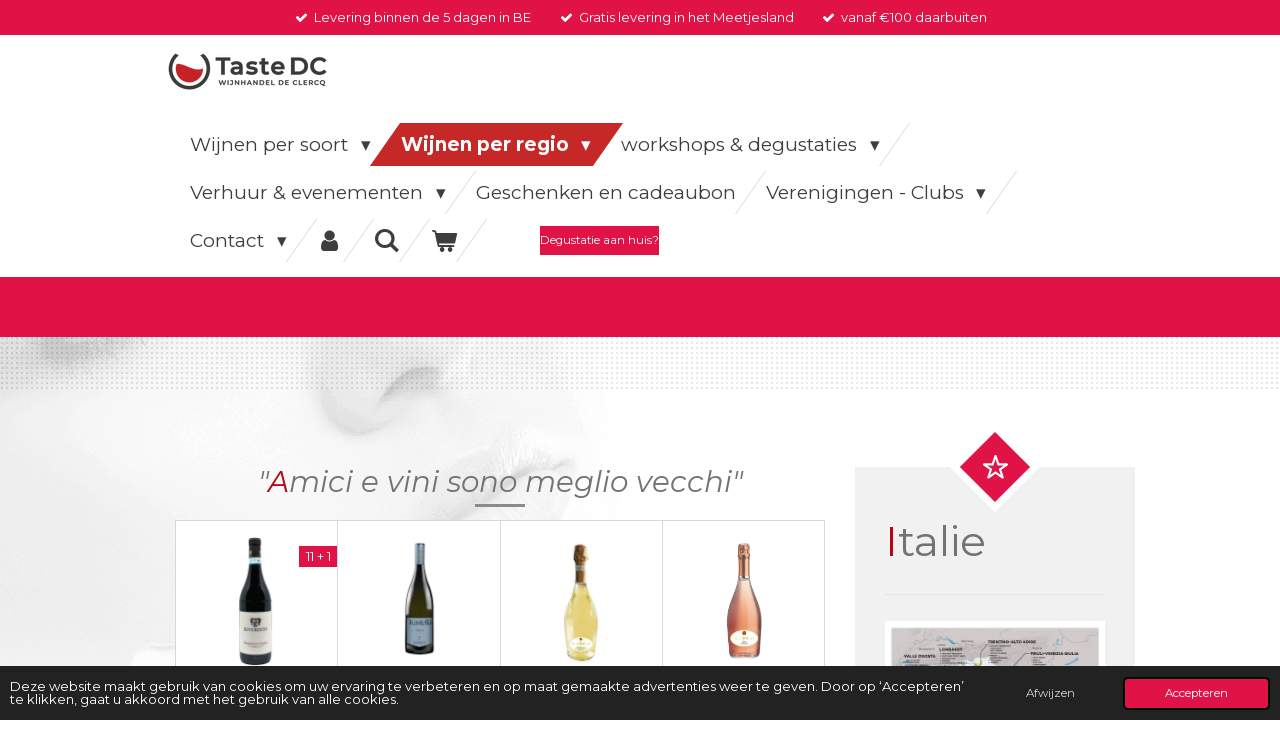

--- FILE ---
content_type: text/html; charset=UTF-8
request_url: https://www.tastedc.be/wijnen-per-regio/italie
body_size: 19277
content:
<!DOCTYPE html>
<html lang="nl">
    <head>
        <meta http-equiv="Content-Type" content="text/html; charset=utf-8">
        <meta name="viewport" content="width=device-width, initial-scale=1.0, maximum-scale=5.0">
        <meta http-equiv="X-UA-Compatible" content="IE=edge">
        <link rel="canonical" href="https://www.tastedc.be/wijnen-per-regio/italie">
        <link rel="sitemap" type="application/xml" href="https://www.tastedc.be/sitemap.xml">
        <meta property="og:title" content="Italiaanse Wijnen | Authentieke Italiaanse topwijnen bij Taste DC">
        <meta property="og:url" content="https://www.tastedc.be/wijnen-per-regio/italie">
        <base href="https://www.tastedc.be/">
        <meta name="description" property="og:description" content="Geniet van Italiaanse wijnen uit Toscane, Piemonte, Sicilië en meer. Ontdek karaktervolle wijnen met zon, traditie en passie. Bestel nu bij Taste DC.">
                <script nonce="fb8da242bbcf78fff32e91f529c812ef">
            
            window.JOUWWEB = window.JOUWWEB || {};
            window.JOUWWEB.application = window.JOUWWEB.application || {};
            window.JOUWWEB.application = {"backends":[{"domain":"jouwweb.nl","freeDomain":"jouwweb.site"},{"domain":"webador.com","freeDomain":"webadorsite.com"},{"domain":"webador.de","freeDomain":"webadorsite.com"},{"domain":"webador.fr","freeDomain":"webadorsite.com"},{"domain":"webador.es","freeDomain":"webadorsite.com"},{"domain":"webador.it","freeDomain":"webadorsite.com"},{"domain":"jouwweb.be","freeDomain":"jouwweb.site"},{"domain":"webador.ie","freeDomain":"webadorsite.com"},{"domain":"webador.co.uk","freeDomain":"webadorsite.com"},{"domain":"webador.at","freeDomain":"webadorsite.com"},{"domain":"webador.be","freeDomain":"webadorsite.com"},{"domain":"webador.ch","freeDomain":"webadorsite.com"},{"domain":"webador.ch","freeDomain":"webadorsite.com"},{"domain":"webador.mx","freeDomain":"webadorsite.com"},{"domain":"webador.com","freeDomain":"webadorsite.com"},{"domain":"webador.dk","freeDomain":"webadorsite.com"},{"domain":"webador.se","freeDomain":"webadorsite.com"},{"domain":"webador.no","freeDomain":"webadorsite.com"},{"domain":"webador.fi","freeDomain":"webadorsite.com"},{"domain":"webador.ca","freeDomain":"webadorsite.com"},{"domain":"webador.ca","freeDomain":"webadorsite.com"},{"domain":"webador.pl","freeDomain":"webadorsite.com"},{"domain":"webador.com.au","freeDomain":"webadorsite.com"},{"domain":"webador.nz","freeDomain":"webadorsite.com"}],"editorLocale":"nl-BE","editorTimezone":"Europe\/Amsterdam","editorLanguage":"nl","analytics4TrackingId":"G-E6PZPGE4QM","analyticsDimensions":[],"backendDomain":"www.jouwweb.nl","backendShortDomain":"jouwweb.nl","backendKey":"jouwweb-nl","freeWebsiteDomain":"jouwweb.site","noSsl":false,"build":{"reference":"6b41f7b"},"linkHostnames":["www.jouwweb.nl","www.webador.com","www.webador.de","www.webador.fr","www.webador.es","www.webador.it","www.jouwweb.be","www.webador.ie","www.webador.co.uk","www.webador.at","www.webador.be","www.webador.ch","fr.webador.ch","www.webador.mx","es.webador.com","www.webador.dk","www.webador.se","www.webador.no","www.webador.fi","www.webador.ca","fr.webador.ca","www.webador.pl","www.webador.com.au","www.webador.nz"],"assetsUrl":"https:\/\/assets.jwwb.nl","loginUrl":"https:\/\/www.jouwweb.nl\/inloggen","publishUrl":"https:\/\/www.jouwweb.nl\/v2\/website\/1099718\/publish-proxy","adminUserOrIp":false,"pricing":{"plans":{"lite":{"amount":"700","currency":"EUR"},"pro":{"amount":"1200","currency":"EUR"},"business":{"amount":"2400","currency":"EUR"}},"yearlyDiscount":{"price":{"amount":"4800","currency":"EUR"},"ratio":0.17,"percent":"17%","discountPrice":{"amount":"4800","currency":"EUR"},"termPricePerMonth":{"amount":"2400","currency":"EUR"},"termPricePerYear":{"amount":"24000","currency":"EUR"}}},"hcUrl":{"add-product-variants":"https:\/\/help.jouwweb.nl\/hc\/nl\/articles\/28594307773201","basic-vs-advanced-shipping":"https:\/\/help.jouwweb.nl\/hc\/nl\/articles\/28594268794257","html-in-head":"https:\/\/help.jouwweb.nl\/hc\/nl\/articles\/28594336422545","link-domain-name":"https:\/\/help.jouwweb.nl\/hc\/nl\/articles\/28594325307409","optimize-for-mobile":"https:\/\/help.jouwweb.nl\/hc\/nl\/articles\/28594312927121","seo":"https:\/\/help.jouwweb.nl\/hc\/nl\/sections\/28507243966737","transfer-domain-name":"https:\/\/help.jouwweb.nl\/hc\/nl\/articles\/28594325232657","website-not-secure":"https:\/\/help.jouwweb.nl\/hc\/nl\/articles\/28594252935825"}};
            window.JOUWWEB.brand = {"type":"jouwweb","name":"JouwWeb","domain":"JouwWeb.nl","supportEmail":"support@jouwweb.nl"};
                    
                window.JOUWWEB = window.JOUWWEB || {};
                window.JOUWWEB.websiteRendering = {"locale":"nl-NL","timezone":"Europe\/Amsterdam","routes":{"api\/upload\/product-field":"\/_api\/upload\/product-field","checkout\/cart":"\/winkelwagen","payment":"\/bestelling-afronden\/:publicOrderId","payment\/forward":"\/bestelling-afronden\/:publicOrderId\/forward","public-order":"\/bestelling\/:publicOrderId","checkout\/authorize":"\/winkelwagen\/authorize\/:gateway","wishlist":"\/verlanglijst"}};
                                                    window.JOUWWEB.website = {"id":1099718,"locale":"nl-NL","enabled":true,"title":"Taste Dc","hasTitle":true,"roleOfLoggedInUser":null,"ownerLocale":"nl-BE","plan":"business","freeWebsiteDomain":"jouwweb.site","backendKey":"jouwweb-be","currency":"EUR","defaultLocale":"nl-NL","url":"https:\/\/www.tastedc.be\/","homepageSegmentId":5401778,"category":"webshop","isOffline":false,"isPublished":true,"locales":["nl-NL"],"allowed":{"ads":false,"credits":true,"externalLinks":true,"slideshow":true,"customDefaultSlideshow":true,"hostedAlbums":true,"moderators":true,"mailboxQuota":10,"statisticsVisitors":true,"statisticsDetailed":true,"statisticsMonths":-1,"favicon":true,"password":true,"freeDomains":0,"freeMailAccounts":1,"canUseLanguages":false,"fileUpload":true,"legacyFontSize":false,"webshop":true,"products":-1,"imageText":false,"search":true,"audioUpload":true,"videoUpload":5000,"allowDangerousForms":false,"allowHtmlCode":true,"mobileBar":true,"sidebar":true,"poll":false,"allowCustomForms":true,"allowBusinessListing":true,"allowCustomAnalytics":true,"allowAccountingLink":true,"digitalProducts":true,"sitemapElement":false},"mobileBar":{"enabled":true,"theme":"dark","email":{"active":true,"value":"info@tastedc.be"},"location":{"active":false},"phone":{"active":true,"value":"+32494815110"},"whatsapp":{"active":true,"value":"+32494815110"},"social":{"active":true,"network":"facebook","value":"WijnhandelTasteDc"}},"webshop":{"enabled":true,"currency":"EUR","taxEnabled":true,"taxInclusive":true,"vatDisclaimerVisible":false,"orderNotice":"<p>Indien je speciale wensen hebt kun je deze doorgeven via het Opmerkingen-veld in de laatste stap.<br \/>\r\nWij contacteren u per Mail\/Telefonisch zodra uw producten klaarliggen. Indien u kiest voor levering aan huis contacteren wij u voor het juiste tijdstip.<\/p>","orderConfirmation":"<p>Hartelijk bedankt voor uw bestelling! Je ontvangt zo spoedig mogelijk bericht van ons over de afhandeling van je bestelling.<\/p>","freeShipping":true,"freeShippingAmount":"100.00","shippingDisclaimerVisible":false,"pickupAllowed":false,"couponAllowed":true,"detailsPageAvailable":true,"socialMediaVisible":true,"termsPage":4303389,"termsPageUrl":"\/contact\/over-ons\/algemene-voorwaarden","extraTerms":null,"pricingVisible":true,"orderButtonVisible":true,"shippingAdvanced":true,"shippingAdvancedBackEnd":true,"soldOutVisible":false,"backInStockNotificationEnabled":false,"canAddProducts":true,"nextOrderNumber":20260001,"allowedServicePoints":["dpd"],"sendcloudConfigured":true,"sendcloudFallbackPublicKey":"a3d50033a59b4a598f1d7ce7e72aafdf","taxExemptionAllowed":true,"invoiceComment":null,"emptyCartVisible":true,"minimumOrderPrice":null,"productNumbersEnabled":true,"wishlistEnabled":false,"hideTaxOnCart":false},"isTreatedAsWebshop":true};                            window.JOUWWEB.cart = {"products":[],"coupon":null,"shippingCountryCode":null,"shippingChoice":null,"breakdown":[]};                            window.JOUWWEB.scripts = ["website-rendering\/webshop"];                        window.parent.JOUWWEB.colorPalette = window.JOUWWEB.colorPalette;
        </script>
                <title>Italiaanse Wijnen | Authentieke Italiaanse topwijnen bij Taste DC</title>
                                            <link href="https://primary.jwwb.nl/public/w/g/s/temp-nrifzqkqfofcveqekcwk/touch-icon-iphone.png?bust=1627463480" rel="apple-touch-icon" sizes="60x60">                                                <link href="https://primary.jwwb.nl/public/w/g/s/temp-nrifzqkqfofcveqekcwk/touch-icon-ipad.png?bust=1627463480" rel="apple-touch-icon" sizes="76x76">                                                <link href="https://primary.jwwb.nl/public/w/g/s/temp-nrifzqkqfofcveqekcwk/touch-icon-iphone-retina.png?bust=1627463480" rel="apple-touch-icon" sizes="120x120">                                                <link href="https://primary.jwwb.nl/public/w/g/s/temp-nrifzqkqfofcveqekcwk/touch-icon-ipad-retina.png?bust=1627463480" rel="apple-touch-icon" sizes="152x152">                                                <link href="https://primary.jwwb.nl/public/w/g/s/temp-nrifzqkqfofcveqekcwk/favicon.png?bust=1627463480" rel="shortcut icon">                                                <link href="https://primary.jwwb.nl/public/w/g/s/temp-nrifzqkqfofcveqekcwk/favicon.png?bust=1627463480" rel="icon">                                        <meta property="og:image" content="https&#x3A;&#x2F;&#x2F;primary.jwwb.nl&#x2F;public&#x2F;w&#x2F;g&#x2F;s&#x2F;temp-nrifzqkqfofcveqekcwk&#x2F;kvrk0i&#x2F;12x16-Italy-All-wine-map2.jpg">
                                    <meta name="twitter:card" content="summary_large_image">
                        <meta property="twitter:image" content="https&#x3A;&#x2F;&#x2F;primary.jwwb.nl&#x2F;public&#x2F;w&#x2F;g&#x2F;s&#x2F;temp-nrifzqkqfofcveqekcwk&#x2F;kvrk0i&#x2F;12x16-Italy-All-wine-map2.jpg">
                                                    <!-- Meta Pixel Code -->
<script>
!function(f,b,e,v,n,t,s)
{if(f.fbq)return;n=f.fbq=function(){n.callMethod?
n.callMethod.apply(n,arguments):n.queue.push(arguments)};
if(!f._fbq)f._fbq=n;n.push=n;n.loaded=!0;n.version='2.0';
n.queue=[];t=b.createElement(e);t.async=!0;
t.src=v;s=b.getElementsByTagName(e)[0];
s.parentNode.insertBefore(t,s)}(window, document,'script',
'https://connect.facebook.net/en_US/fbevents.js');
fbq('init', '1055711926566218');
fbq('track', 'PageView');
</script>

<!-- End Meta Pixel Code --><script type="application/ld+json">
{
  "@context": "https://schema.org",
  "@type": "LocalBusiness",
  "name": "Taste DC",
  "description": "Taste DC is actief in heel Vlaanderen met wijndegustaties, cocktailbars, koelwagenverhuur, eventcatering en wijnverkoop aan huis.",
  "url": "https://www.tastedc.be",
  "logo": {
    "@type": "ImageObject",
    "url": "https://primary.jwwb.nl/public/w/g/s/temp-nrifzqkqfofcveqekcwk/dlfye8/TDClogokleur-1.png?enable-io=true&enable=upscale&height=60",
    "width": 197,
    "height": 60
  },
  "telephone": "+32 494815110",
  "email": "info@tastedc.be",
  "address": {
    "@type": "PostalAddress",
    "addressCountry": "BE",
    "addressRegion": "Vlaanderen"
  },
  "areaServed": [
    "Gent", "Eeklo", "Lokeren", "Sint-Niklaas", "Aalst", "Dendermonde", "Zele", "Wetteren",
    "Oudenaarde", "Geraardsbergen", "Ninove", "Ronse", "Herzele", "Zottegem", "Temse", "Beveren",
    "Destelbergen", "Merelbeke", "Aalter", "Lede", "Berlare", "Lochristi", "Wachtebeke",
    "Brugge", "Kortrijk", "Roeselare", "Oostende", "Waregem", "Ieper", "Tielt", "Torhout",
    "Knokke-Heist", "Blankenberge", "Menen", "Diksmuide", "Poperinge", "Veurne", "Gistel", "Harelbeke",
    "Meetjesland", "Antwerpen", "Brussel"
  ],
  "makesOffer": [
    {
      "@type": "Offer",
      "name": "Wijndegustatie aan huis",
      "category": "EventService"
    },
    {
      "@type": "Offer",
      "name": "Wijnproeverij aan huis",
      "category": "EventService"
    },
    {
      "@type": "Offer",
      "name": "Workshops op je bedrijf (wijn en cocktails)",
      "category": "EventService"
    },
    {
      "@type": "Offer",
      "name": "Verhuur van koelwagens en feestmateriaal",
      "category": "RentalService"
    },
    {
      "@type": "Offer",
      "name": "Totaalzorg voor evenementen",
      "category": "EventService"
    },
    {
      "@type": "Offer",
      "name": "Cocktailbars op locatie",
      "category": "FoodEstablishment"
    },
    {
      "@type": "Offer",
      "name": "Online wijnverkoop met levering aan huis",
      "category": "DeliveryService"
    }
  ]
}
</script><!-- Google tag (gtag.js) -->
<script async src="https://www.googletagmanager.com/gtag/js?id=AW-17215996230"></script>
<script>
  window.dataLayer = window.dataLayer || [];
  function gtag(){dataLayer.push(arguments);}
  gtag('js', new Date());

  gtag('config', 'AW-17215996230');
</script>                            <script src="https://www.google.com/recaptcha/enterprise.js?hl=nl&amp;render=explicit" nonce="fb8da242bbcf78fff32e91f529c812ef" data-turbo-track="reload"></script>
<script src="https://plausible.io/js/script.manual.js" nonce="fb8da242bbcf78fff32e91f529c812ef" data-turbo-track="reload" defer data-domain="shard18.jouwweb.nl"></script>
<link rel="stylesheet" type="text/css" href="https://gfonts.jwwb.nl/css?display=fallback&amp;family=Montserrat%3A400%2C700%2C400italic%2C700italic" nonce="fb8da242bbcf78fff32e91f529c812ef" data-turbo-track="dynamic">
<script src="https://assets.jwwb.nl/assets/build/website-rendering/nl-NL.js?bust=af8dcdef13a1895089e9" nonce="fb8da242bbcf78fff32e91f529c812ef" data-turbo-track="reload" defer></script>
<script src="https://assets.jwwb.nl/assets/website-rendering/runtime.cee983c75391f900fb05.js?bust=4ce5de21b577bc4120dd" nonce="fb8da242bbcf78fff32e91f529c812ef" data-turbo-track="reload" defer></script>
<script src="https://assets.jwwb.nl/assets/website-rendering/812.881ee67943804724d5af.js?bust=78ab7ad7d6392c42d317" nonce="fb8da242bbcf78fff32e91f529c812ef" data-turbo-track="reload" defer></script>
<script src="https://assets.jwwb.nl/assets/website-rendering/main.6f3b76e6daa809beb5d3.js?bust=4fe49ad11687c7986bba" nonce="fb8da242bbcf78fff32e91f529c812ef" data-turbo-track="reload" defer></script>
<link rel="preload" href="https://assets.jwwb.nl/assets/website-rendering/styles.b83234e565c3f5d36f30.css?bust=04d802c8a3278e841c1d" as="style">
<link rel="preload" href="https://assets.jwwb.nl/assets/website-rendering/fonts/icons-website-rendering/font/website-rendering.woff2?bust=bd2797014f9452dadc8e" as="font" crossorigin>
<link rel="preconnect" href="https://gfonts.jwwb.nl">
<link rel="stylesheet" type="text/css" href="https://assets.jwwb.nl/assets/website-rendering/styles.b83234e565c3f5d36f30.css?bust=04d802c8a3278e841c1d" nonce="fb8da242bbcf78fff32e91f529c812ef" data-turbo-track="dynamic">
<link rel="preconnect" href="https://assets.jwwb.nl">
<link rel="stylesheet" type="text/css" href="https://primary.jwwb.nl/public/w/g/s/temp-nrifzqkqfofcveqekcwk/style.css?bust=1768996720" nonce="fb8da242bbcf78fff32e91f529c812ef" data-turbo-track="dynamic">    </head>
    <body
        id="top"
        class="jw-is-no-slideshow jw-header-is-image jw-is-segment-page jw-is-frontend jw-is-sidebar jw-is-messagebar jw-is-no-touch-device jw-is-no-mobile"
                                    data-jouwweb-page="4287216"
                                                data-jouwweb-segment-id="4287216"
                                                data-jouwweb-segment-type="page"
                                                data-template-threshold="960"
                                                data-template-name="beautysalon"
                            itemscope
        itemtype="https://schema.org/WebPage"
    >
                                    <meta itemprop="url" content="https://www.tastedc.be/wijnen-per-regio/italie">
        <a href="#main-content" class="jw-skip-link">
            Ga direct naar de hoofdinhoud        </a>
        <div class="jw-background"></div>
        <div class="jw-body">
            <div class="jw-mobile-menu jw-mobile-is-logo js-mobile-menu">
            <button
            type="button"
            class="jw-mobile-menu__button jw-mobile-toggle"
            aria-label="Open / sluit menu"
        >
            <span class="jw-icon-burger"></span>
        </button>
        <div class="jw-mobile-header jw-mobile-header--image">
        <a            class="jw-mobile-header-content"
                            href="/"
                        >
                            <img class="jw-mobile-logo jw-mobile-logo--landscape" src="https://primary.jwwb.nl/public/w/g/s/temp-nrifzqkqfofcveqekcwk/dlfye8/TDClogokleur-1.png?enable-io=true&amp;enable=upscale&amp;height=70" srcset="https://primary.jwwb.nl/public/w/g/s/temp-nrifzqkqfofcveqekcwk/dlfye8/TDClogokleur-1.png?enable-io=true&amp;enable=upscale&amp;height=70 1x, https://primary.jwwb.nl/public/w/g/s/temp-nrifzqkqfofcveqekcwk/dlfye8/TDClogokleur-1.png?enable-io=true&amp;enable=upscale&amp;height=140&amp;quality=70 2x" alt="Taste Dc" title="Taste Dc">                                </a>
    </div>

        <a
        href="/winkelwagen"
        class="jw-mobile-menu__button jw-mobile-header-cart"
        aria-label="Bekijk winkelwagen"
    >
        <span class="jw-icon-badge-wrapper">
            <span class="website-rendering-icon-basket" aria-hidden="true"></span>
            <span class="jw-icon-badge hidden" aria-hidden="true"></span>
        </span>
    </a>
    
    </div>
    <div class="jw-mobile-menu-search jw-mobile-menu-search--hidden">
        <form
            action="/zoeken"
            method="get"
            class="jw-mobile-menu-search__box"
        >
            <input
                type="text"
                name="q"
                value=""
                placeholder="Zoeken..."
                class="jw-mobile-menu-search__input"
                aria-label="Zoeken"
            >
            <button type="submit" class="jw-btn jw-btn--style-flat jw-mobile-menu-search__button" aria-label="Zoeken">
                <span class="website-rendering-icon-search" aria-hidden="true"></span>
            </button>
            <button type="button" class="jw-btn jw-btn--style-flat jw-mobile-menu-search__button js-cancel-search" aria-label="Zoekopdracht annuleren">
                <span class="website-rendering-icon-cancel" aria-hidden="true"></span>
            </button>
        </form>
    </div>
            <div class="message-bar message-bar--accent"><div class="message-bar__container"><ul class="message-bar-usps"><li class="message-bar-usps__item"><i class="website-rendering-icon-ok"></i><span>Levering binnen de 5 dagen in BE</span></li><li class="message-bar-usps__item"><i class="website-rendering-icon-ok"></i><span>Gratis levering in het Meetjesland </span></li><li class="message-bar-usps__item"><i class="website-rendering-icon-ok"></i><span>vanaf €100 daarbuiten </span></li></ul></div></div><header class="header clear js-fixed-header-container">
    <div class="inner header-inner js-topbar-content-container">
        <div class="jw-header-logo">
            <div
    id="jw-header-image-container"
    class="jw-header jw-header-image jw-header-image-toggle"
    style="flex-basis: 175px; max-width: 175px; flex-shrink: 1;"
>
            <a href="/">
        <img id="jw-header-image" data-image-id="43707364" srcset="https://primary.jwwb.nl/public/w/g/s/temp-nrifzqkqfofcveqekcwk/dlfye8/TDClogokleur-1.png?enable-io=true&amp;width=175 175w, https://primary.jwwb.nl/public/w/g/s/temp-nrifzqkqfofcveqekcwk/dlfye8/TDClogokleur-1.png?enable-io=true&amp;width=350 350w" class="jw-header-image" title="Taste Dc" style="" sizes="175px" width="175" height="53" intrinsicsize="175.00 x 53.00" alt="Taste Dc">                </a>
    </div>
        <div
    class="jw-header jw-header-title-container jw-header-text jw-header-text-toggle"
    data-stylable="true"
>
    <a        id="jw-header-title"
        class="jw-header-title"
                    href="/"
            >
        <span style="font-size: 120%;"><span style="color: #b70617;"><span style="font-size: 85%;">T</span></span><span style="font-size: 85%;"><span style="color: #737373;">aste</span> <span style="color: #d31818;"><span style="color: #b70617;">D</span><span style="color: #737373;">C</span></span></span></span>    </a>
</div>
</div>
        <nav class="menu jw-menu-copy clear">
            <ul
    id="jw-menu"
    class="jw-menu jw-menu-horizontal"
            >
            <li
    class="jw-menu-item jw-menu-has-submenu"
>
        <a        class="jw-menu-link"
        href="/wijnen-per-soort"                                            data-page-link-id="28917133"
                            >
                <span class="">
            Wijnen per soort        </span>
                    <span class="jw-arrow jw-arrow-toplevel"></span>
            </a>
                    <ul
            class="jw-submenu"
                    >
                            <li
    class="jw-menu-item"
>
        <a        class="jw-menu-link"
        href="/wijnen-per-soort/rode-wijnen"                                            data-page-link-id="4341139"
                            >
                <span class="">
            Rode wijnen        </span>
            </a>
                </li>
                            <li
    class="jw-menu-item"
>
        <a        class="jw-menu-link"
        href="/wijnen-per-soort/witte-wijnen"                                            data-page-link-id="4340924"
                            >
                <span class="">
            Witte Wijnen        </span>
            </a>
                </li>
                            <li
    class="jw-menu-item"
>
        <a        class="jw-menu-link"
        href="/wijnen-per-soort/rose-wijnen"                                            data-page-link-id="4341140"
                            >
                <span class="">
            Rosé wijnen        </span>
            </a>
                </li>
                            <li
    class="jw-menu-item"
>
        <a        class="jw-menu-link"
        href="/wijnen-per-soort/mousserend"                                            data-page-link-id="4287368"
                            >
                <span class="">
            Mousserend        </span>
            </a>
                </li>
                    </ul>
        </li>
            <li
    class="jw-menu-item jw-menu-has-submenu jw-menu-is-active"
>
        <a        class="jw-menu-link js-active-menu-item"
        href="/wijnen-per-regio"                                            data-page-link-id="4340948"
                            >
                <span class="">
            Wijnen per regio        </span>
                    <span class="jw-arrow jw-arrow-toplevel"></span>
            </a>
                    <ul
            class="jw-submenu"
                    >
                            <li
    class="jw-menu-item jw-menu-has-submenu"
>
        <a        class="jw-menu-link"
        href="/wijnen-per-regio/frankrijk"                                            data-page-link-id="4287213"
                            >
                <span class="">
            Frankrijk        </span>
                    <span class="jw-arrow"></span>
            </a>
                    <ul
            class="jw-submenu"
                    >
                            <li
    class="jw-menu-item"
>
        <a        class="jw-menu-link"
        href="/wijnen-per-regio/frankrijk/cotes-du-rhoene"                                            data-page-link-id="4287365"
                            >
                <span class="">
            Côtes Du Rhöne        </span>
            </a>
                </li>
                            <li
    class="jw-menu-item"
>
        <a        class="jw-menu-link"
        href="/wijnen-per-regio/frankrijk/bourgogne"                                            data-page-link-id="4287214"
                            >
                <span class="">
            Bourgogne        </span>
            </a>
                </li>
                            <li
    class="jw-menu-item"
>
        <a        class="jw-menu-link"
        href="/wijnen-per-regio/frankrijk/bordeaux"                                            data-page-link-id="4287360"
                            >
                <span class="">
            Bordeaux        </span>
            </a>
                </li>
                            <li
    class="jw-menu-item"
>
        <a        class="jw-menu-link"
        href="/wijnen-per-regio/frankrijk/loire"                                            data-page-link-id="4287366"
                            >
                <span class="">
            Loire        </span>
            </a>
                </li>
                            <li
    class="jw-menu-item"
>
        <a        class="jw-menu-link"
        href="/wijnen-per-regio/frankrijk/provence"                                            data-page-link-id="4287362"
                            >
                <span class="">
            Provence        </span>
            </a>
                </li>
                            <li
    class="jw-menu-item"
>
        <a        class="jw-menu-link"
        href="/wijnen-per-regio/frankrijk/roussilion-languedoc"                                            data-page-link-id="4311057"
                            >
                <span class="">
            Roussilion - Languedoc        </span>
            </a>
                </li>
                    </ul>
        </li>
                            <li
    class="jw-menu-item jw-menu-is-active"
>
        <a        class="jw-menu-link js-active-menu-item"
        href="/wijnen-per-regio/italie"                                            data-page-link-id="4287216"
                            >
                <span class="">
            Italië        </span>
            </a>
                </li>
                            <li
    class="jw-menu-item"
>
        <a        class="jw-menu-link"
        href="/wijnen-per-regio/spanje"                                            data-page-link-id="4293866"
                            >
                <span class="">
            Spanje        </span>
            </a>
                </li>
                            <li
    class="jw-menu-item"
>
        <a        class="jw-menu-link"
        href="/wijnen-per-regio/oostenrijk"                                            data-page-link-id="4287373"
                            >
                <span class="">
            Oostenrijk        </span>
            </a>
                </li>
                            <li
    class="jw-menu-item"
>
        <a        class="jw-menu-link"
        href="/wijnen-per-regio/slovenie"                                            data-page-link-id="8524372"
                            >
                <span class="">
            Slovenie        </span>
            </a>
                </li>
                    </ul>
        </li>
            <li
    class="jw-menu-item jw-menu-has-submenu"
>
        <a        class="jw-menu-link"
        href="/workshops-degustaties"                                            data-page-link-id="29527319"
                            >
                <span class="">
            workshops &amp; degustaties        </span>
                    <span class="jw-arrow jw-arrow-toplevel"></span>
            </a>
                    <ul
            class="jw-submenu"
                    >
                            <li
    class="jw-menu-item"
>
        <a        class="jw-menu-link"
        href="/workshops-degustaties/wijndegustaties"                                            data-page-link-id="29779938"
                            >
                <span class="">
            Wijndegustaties        </span>
            </a>
                </li>
                            <li
    class="jw-menu-item"
>
        <a        class="jw-menu-link"
        href="/workshops-degustaties/cocktails"                                            data-page-link-id="29528056"
                            >
                <span class="">
            Cocktails        </span>
            </a>
                </li>
                    </ul>
        </li>
            <li
    class="jw-menu-item jw-menu-has-submenu"
>
        <a        class="jw-menu-link"
        href="/verhuur-evenementen"                                            data-page-link-id="28372110"
                            >
                <span class="">
            Verhuur &amp; evenementen        </span>
                    <span class="jw-arrow jw-arrow-toplevel"></span>
            </a>
                    <ul
            class="jw-submenu"
                    >
                            <li
    class="jw-menu-item"
>
        <a        class="jw-menu-link"
        href="/verhuur-evenementen/verhuur-koelaanhangwagen"                                            data-page-link-id="11039687"
                            >
                <span class="">
            Verhuur koelaanhangwagen        </span>
            </a>
                </li>
                    </ul>
        </li>
            <li
    class="jw-menu-item"
>
        <a        class="jw-menu-link"
        href="/geschenken-en-cadeaubon"                                            data-page-link-id="4360400"
                            >
                <span class="">
            Geschenken en cadeaubon        </span>
            </a>
                </li>
            <li
    class="jw-menu-item jw-menu-has-submenu"
>
        <a        class="jw-menu-link"
        href="/verenigingen-clubs"                                            data-page-link-id="6841824"
                            >
                <span class="">
            Verenigingen - Clubs        </span>
                    <span class="jw-arrow jw-arrow-toplevel"></span>
            </a>
                    <ul
            class="jw-submenu"
                    >
                            <li
    class="jw-menu-item"
>
        <a        class="jw-menu-link"
        href="/verenigingen-clubs/deshack"                                            data-page-link-id="11034761"
                            >
                <span class="">
            Deshack        </span>
            </a>
                </li>
                    </ul>
        </li>
            <li
    class="jw-menu-item jw-menu-has-submenu"
>
        <a        class="jw-menu-link"
        href="/contact"                                            data-page-link-id="4287211"
                            >
                <span class="">
            Contact        </span>
                    <span class="jw-arrow jw-arrow-toplevel"></span>
            </a>
                    <ul
            class="jw-submenu"
                    >
                            <li
    class="jw-menu-item"
>
        <a        class="jw-menu-link"
        href="/contact/over-ons"                                            data-page-link-id="4286443"
                            >
                <span class="">
            Over ons        </span>
            </a>
                </li>
                    </ul>
        </li>
            <li
    class="jw-menu-item"
>
        <a        class="jw-menu-link jw-menu-link--icon"
        href="/account"                                                            title="Account"
            >
                                <span class="website-rendering-icon-user"></span>
                            <span class="hidden-desktop-horizontal-menu">
            Account        </span>
            </a>
                </li>
            <li
    class="jw-menu-item jw-menu-search-item"
>
        <button        class="jw-menu-link jw-menu-link--icon jw-text-button"
                                                                    title="Zoeken"
            >
                                <span class="website-rendering-icon-search"></span>
                            <span class="hidden-desktop-horizontal-menu">
            Zoeken        </span>
            </button>
                
            <div class="jw-popover-container jw-popover-container--inline is-hidden">
                <div class="jw-popover-backdrop"></div>
                <div class="jw-popover">
                    <div class="jw-popover__arrow"></div>
                    <div class="jw-popover__content jw-section-white">
                        <form  class="jw-search" action="/zoeken" method="get">
                            
                            <input class="jw-search__input" type="text" name="q" value="" placeholder="Zoeken..." aria-label="Zoeken" >
                            <button class="jw-search__submit" type="submit" aria-label="Zoeken">
                                <span class="website-rendering-icon-search" aria-hidden="true"></span>
                            </button>
                        </form>
                    </div>
                </div>
            </div>
                        </li>
            <li
    class="jw-menu-item js-menu-cart-item "
>
        <a        class="jw-menu-link jw-menu-link--icon"
        href="/winkelwagen"                                                            title="Winkelwagen"
            >
                                    <span class="jw-icon-badge-wrapper">
                        <span class="website-rendering-icon-basket"></span>
                                            <span class="jw-icon-badge hidden">
                    0                </span>
                            <span class="hidden-desktop-horizontal-menu">
            Winkelwagen        </span>
            </a>
                </li>
    
    <div
    class="jw-menu-item jw-menu-cta"
    >
    <a
       title="Degustatie&#x20;aan&#x20;huis&#x3F;"
       class="jw-btn jw-btn--size-small"
                  href="&#x2F;wijnen-per-regio&#x2F;degustatie-aan-huis"
                  >
        <span class="jw-btn-caption">
            Degustatie aan huis?        </span>
    </a>
</div>
</ul>

    <script nonce="fb8da242bbcf78fff32e91f529c812ef" id="jw-mobile-menu-template" type="text/template">
        <ul id="jw-menu" class="jw-menu jw-menu-horizontal jw-menu-spacing--mobile-bar">
                            <li
    class="jw-menu-item jw-menu-search-item"
>
                
                 <li class="jw-menu-item jw-mobile-menu-search-item">
                    <form class="jw-search" action="/zoeken" method="get">
                        <input class="jw-search__input" type="text" name="q" value="" placeholder="Zoeken..." aria-label="Zoeken">
                        <button class="jw-search__submit" type="submit" aria-label="Zoeken">
                            <span class="website-rendering-icon-search" aria-hidden="true"></span>
                        </button>
                    </form>
                </li>
                        </li>
                            <li
    class="jw-menu-item jw-menu-has-submenu"
>
        <a        class="jw-menu-link"
        href="/wijnen-per-soort"                                            data-page-link-id="28917133"
                            >
                <span class="">
            Wijnen per soort        </span>
                    <span class="jw-arrow jw-arrow-toplevel"></span>
            </a>
                    <ul
            class="jw-submenu"
                    >
                            <li
    class="jw-menu-item"
>
        <a        class="jw-menu-link"
        href="/wijnen-per-soort/rode-wijnen"                                            data-page-link-id="4341139"
                            >
                <span class="">
            Rode wijnen        </span>
            </a>
                </li>
                            <li
    class="jw-menu-item"
>
        <a        class="jw-menu-link"
        href="/wijnen-per-soort/witte-wijnen"                                            data-page-link-id="4340924"
                            >
                <span class="">
            Witte Wijnen        </span>
            </a>
                </li>
                            <li
    class="jw-menu-item"
>
        <a        class="jw-menu-link"
        href="/wijnen-per-soort/rose-wijnen"                                            data-page-link-id="4341140"
                            >
                <span class="">
            Rosé wijnen        </span>
            </a>
                </li>
                            <li
    class="jw-menu-item"
>
        <a        class="jw-menu-link"
        href="/wijnen-per-soort/mousserend"                                            data-page-link-id="4287368"
                            >
                <span class="">
            Mousserend        </span>
            </a>
                </li>
                    </ul>
        </li>
                            <li
    class="jw-menu-item jw-menu-has-submenu jw-menu-is-active"
>
        <a        class="jw-menu-link js-active-menu-item"
        href="/wijnen-per-regio"                                            data-page-link-id="4340948"
                            >
                <span class="">
            Wijnen per regio        </span>
                    <span class="jw-arrow jw-arrow-toplevel"></span>
            </a>
                    <ul
            class="jw-submenu"
                    >
                            <li
    class="jw-menu-item jw-menu-has-submenu"
>
        <a        class="jw-menu-link"
        href="/wijnen-per-regio/frankrijk"                                            data-page-link-id="4287213"
                            >
                <span class="">
            Frankrijk        </span>
                    <span class="jw-arrow"></span>
            </a>
                    <ul
            class="jw-submenu"
                    >
                            <li
    class="jw-menu-item"
>
        <a        class="jw-menu-link"
        href="/wijnen-per-regio/frankrijk/cotes-du-rhoene"                                            data-page-link-id="4287365"
                            >
                <span class="">
            Côtes Du Rhöne        </span>
            </a>
                </li>
                            <li
    class="jw-menu-item"
>
        <a        class="jw-menu-link"
        href="/wijnen-per-regio/frankrijk/bourgogne"                                            data-page-link-id="4287214"
                            >
                <span class="">
            Bourgogne        </span>
            </a>
                </li>
                            <li
    class="jw-menu-item"
>
        <a        class="jw-menu-link"
        href="/wijnen-per-regio/frankrijk/bordeaux"                                            data-page-link-id="4287360"
                            >
                <span class="">
            Bordeaux        </span>
            </a>
                </li>
                            <li
    class="jw-menu-item"
>
        <a        class="jw-menu-link"
        href="/wijnen-per-regio/frankrijk/loire"                                            data-page-link-id="4287366"
                            >
                <span class="">
            Loire        </span>
            </a>
                </li>
                            <li
    class="jw-menu-item"
>
        <a        class="jw-menu-link"
        href="/wijnen-per-regio/frankrijk/provence"                                            data-page-link-id="4287362"
                            >
                <span class="">
            Provence        </span>
            </a>
                </li>
                            <li
    class="jw-menu-item"
>
        <a        class="jw-menu-link"
        href="/wijnen-per-regio/frankrijk/roussilion-languedoc"                                            data-page-link-id="4311057"
                            >
                <span class="">
            Roussilion - Languedoc        </span>
            </a>
                </li>
                    </ul>
        </li>
                            <li
    class="jw-menu-item jw-menu-is-active"
>
        <a        class="jw-menu-link js-active-menu-item"
        href="/wijnen-per-regio/italie"                                            data-page-link-id="4287216"
                            >
                <span class="">
            Italië        </span>
            </a>
                </li>
                            <li
    class="jw-menu-item"
>
        <a        class="jw-menu-link"
        href="/wijnen-per-regio/spanje"                                            data-page-link-id="4293866"
                            >
                <span class="">
            Spanje        </span>
            </a>
                </li>
                            <li
    class="jw-menu-item"
>
        <a        class="jw-menu-link"
        href="/wijnen-per-regio/oostenrijk"                                            data-page-link-id="4287373"
                            >
                <span class="">
            Oostenrijk        </span>
            </a>
                </li>
                            <li
    class="jw-menu-item"
>
        <a        class="jw-menu-link"
        href="/wijnen-per-regio/slovenie"                                            data-page-link-id="8524372"
                            >
                <span class="">
            Slovenie        </span>
            </a>
                </li>
                    </ul>
        </li>
                            <li
    class="jw-menu-item jw-menu-has-submenu"
>
        <a        class="jw-menu-link"
        href="/workshops-degustaties"                                            data-page-link-id="29527319"
                            >
                <span class="">
            workshops &amp; degustaties        </span>
                    <span class="jw-arrow jw-arrow-toplevel"></span>
            </a>
                    <ul
            class="jw-submenu"
                    >
                            <li
    class="jw-menu-item"
>
        <a        class="jw-menu-link"
        href="/workshops-degustaties/wijndegustaties"                                            data-page-link-id="29779938"
                            >
                <span class="">
            Wijndegustaties        </span>
            </a>
                </li>
                            <li
    class="jw-menu-item"
>
        <a        class="jw-menu-link"
        href="/workshops-degustaties/cocktails"                                            data-page-link-id="29528056"
                            >
                <span class="">
            Cocktails        </span>
            </a>
                </li>
                    </ul>
        </li>
                            <li
    class="jw-menu-item jw-menu-has-submenu"
>
        <a        class="jw-menu-link"
        href="/verhuur-evenementen"                                            data-page-link-id="28372110"
                            >
                <span class="">
            Verhuur &amp; evenementen        </span>
                    <span class="jw-arrow jw-arrow-toplevel"></span>
            </a>
                    <ul
            class="jw-submenu"
                    >
                            <li
    class="jw-menu-item"
>
        <a        class="jw-menu-link"
        href="/verhuur-evenementen/verhuur-koelaanhangwagen"                                            data-page-link-id="11039687"
                            >
                <span class="">
            Verhuur koelaanhangwagen        </span>
            </a>
                </li>
                    </ul>
        </li>
                            <li
    class="jw-menu-item"
>
        <a        class="jw-menu-link"
        href="/geschenken-en-cadeaubon"                                            data-page-link-id="4360400"
                            >
                <span class="">
            Geschenken en cadeaubon        </span>
            </a>
                </li>
                            <li
    class="jw-menu-item jw-menu-has-submenu"
>
        <a        class="jw-menu-link"
        href="/verenigingen-clubs"                                            data-page-link-id="6841824"
                            >
                <span class="">
            Verenigingen - Clubs        </span>
                    <span class="jw-arrow jw-arrow-toplevel"></span>
            </a>
                    <ul
            class="jw-submenu"
                    >
                            <li
    class="jw-menu-item"
>
        <a        class="jw-menu-link"
        href="/verenigingen-clubs/deshack"                                            data-page-link-id="11034761"
                            >
                <span class="">
            Deshack        </span>
            </a>
                </li>
                    </ul>
        </li>
                            <li
    class="jw-menu-item jw-menu-has-submenu"
>
        <a        class="jw-menu-link"
        href="/contact"                                            data-page-link-id="4287211"
                            >
                <span class="">
            Contact        </span>
                    <span class="jw-arrow jw-arrow-toplevel"></span>
            </a>
                    <ul
            class="jw-submenu"
                    >
                            <li
    class="jw-menu-item"
>
        <a        class="jw-menu-link"
        href="/contact/over-ons"                                            data-page-link-id="4286443"
                            >
                <span class="">
            Over ons        </span>
            </a>
                </li>
                    </ul>
        </li>
                            <li
    class="jw-menu-item"
>
        <a        class="jw-menu-link jw-menu-link--icon"
        href="/account"                                                            title="Account"
            >
                                <span class="website-rendering-icon-user"></span>
                            <span class="hidden-desktop-horizontal-menu">
            Account        </span>
            </a>
                </li>
            
            <div
    class="jw-menu-item jw-menu-cta"
    >
    <a
       title="Degustatie&#x20;aan&#x20;huis&#x3F;"
       class="jw-btn jw-btn--size-small"
                  href="&#x2F;wijnen-per-regio&#x2F;degustatie-aan-huis"
                  >
        <span class="jw-btn-caption">
            Degustatie aan huis?        </span>
    </a>
</div>
        </ul>
    </script>
        </nav>
    </div>
</header>
<div class="wrapper">
    <script nonce="fb8da242bbcf78fff32e91f529c812ef">
        window.JOUWWEB.templateConfig = {
            header: {
                selector: 'header',
                mobileSelector: '.jw-mobile-header',
                updatePusher: function (headerHeight, state) {
                    $('.jw-menu-clone').css('top', headerHeight);

                    // Logo height change implies header height change, so we update
                    // the styles dependent on logo height in the same callback as the header height.
                    var headerLogoHeight = document.querySelector('.jw-header-logo').offsetHeight;
                    document.documentElement.style.setProperty('--header-logo-height', headerLogoHeight + 'px');
                },
            },
        };
    </script>
    <div class="slideshow-wrap">
                <div class="slideshow-decoration">
            <div class="slideshow-decoration__bar">
                <div class="slideshow-decoration__inner-bar"></div>
            </div>
        </div>
    </div>
    <script nonce="fb8da242bbcf78fff32e91f529c812ef">
        window.addEventListener('load', function () {
            const scrollTop = document.querySelector('.jw-scroll-top');
            if(scrollTop) {
                scrollTop.addEventListener('click', function (e) {
                    e.preventDefault();
                    window.scrollTo({
                        top: 0,
                        behavior: 'smooth'
                    });
                });
            }
        });
    </script>
</div>
<div class="main-content">
    
<main id="main-content" class="block-content">
    <div data-section-name="content" class="jw-section jw-section-content jw-responsive">
        <div
    id="jw-element-58322284"
    data-jw-element-id="58322284"
        class="jw-tree-node jw-element jw-strip-root jw-tree-container jw-responsive jw-node-is-first-child jw-node-is-last-child"
>
    <div
    id="jw-element-343701815"
    data-jw-element-id="343701815"
        class="jw-tree-node jw-element jw-strip jw-tree-container jw-responsive jw-strip--default jw-strip--style-color jw-strip--color-default jw-strip--padding-both jw-node-is-first-child jw-strip--primary jw-node-is-last-child"
>
    <div class="jw-strip__content-container"><div class="jw-strip__content jw-responsive">
                    <div
    id="jw-element-59759368"
    data-jw-element-id="59759368"
        class="jw-tree-node jw-element jw-spacer jw-node-is-first-child"
>
    <div
    class="jw-element-spacer-container "
    style="height: 10px"
>
    </div>
</div><div
    id="jw-element-58797137"
    data-jw-element-id="58797137"
        class="jw-tree-node jw-element jw-image-text"
>
    <div class="jw-element-imagetext-text">
            <h3 style="text-align: center;" class="jw-heading-70"><span style="color: #737373;"><em>"<span style="color: #b70617;">A</span>mici e vini sono meglio vecchi"</em></span></h3>    </div>
</div><div
    id="jw-element-58908615"
    data-jw-element-id="58908615"
        class="jw-tree-node jw-element jw-product-gallery jw-node-is-last-child"
>
        <div class="jw-element-loader">
        <span class="jw-spinner"></span>
    </div>

    
    
            <ul class="product-gallery product-gallery--style-bordered product-gallery--size-md product-gallery--align-center">
                            <li class="product-gallery__item product-gallery__item--has-button product-gallery__item--has-options">
            <div
                class="product-gallery__content js-product-container"
                data-webshop-product="&#x7B;&quot;id&quot;&#x3A;681159,&quot;title&quot;&#x3A;&quot;Italie&#x20;-&#x20;Reverdito&#x20;-&#x20;&#x20;BARBERA&#x20;D&#x5C;u2019ALBA&quot;,&quot;url&quot;&#x3A;&quot;&#x5C;&#x2F;product&#x5C;&#x2F;681159&#x5C;&#x2F;italie-reverdito-barbera-d-alba&quot;,&quot;variants&quot;&#x3A;&#x5B;&#x7B;&quot;id&quot;&#x3A;20348257,&quot;stock&quot;&#x3A;0,&quot;limited&quot;&#x3A;false,&quot;propertyValueIds&quot;&#x3A;&#x5B;8412631&#x5D;&#x7D;&#x5D;,&quot;image&quot;&#x3A;&#x7B;&quot;id&quot;&#x3A;18712693,&quot;url&quot;&#x3A;&quot;https&#x3A;&#x5C;&#x2F;&#x5C;&#x2F;primary.jwwb.nl&#x5C;&#x2F;public&#x5C;&#x2F;w&#x5C;&#x2F;g&#x5C;&#x2F;s&#x5C;&#x2F;temp-nrifzqkqfofcveqekcwk&#x5C;&#x2F;Schermafbeelding2019-05-23om144158.png&quot;,&quot;width&quot;&#x3A;162,&quot;height&quot;&#x3A;546&#x7D;&#x7D;"
            >
                <div class="product-gallery__image-container">
                    <div class="product-sticker">11 + 1</div>
                    <a data-segment-type="product" data-segment-id="681159" href="/product/681159/italie-reverdito-barbera-d-alba" class="js-jouwweb-segment js-allow-link-click product-gallery__image">                                            <div class="product-image">                            <img
                                class="product-image__image product-image__image--main"
                                loading="lazy"
                                src="https&#x3A;&#x2F;&#x2F;primary.jwwb.nl&#x2F;public&#x2F;w&#x2F;g&#x2F;s&#x2F;temp-nrifzqkqfofcveqekcwk&#x2F;dh6yf4&#x2F;Schermafbeelding2019-05-23om144158.png&#x3F;enable-io&#x3D;true&amp;fit&#x3D;bounds&amp;width&#x3D;162&amp;height&#x3D;540&amp;quality&#x3D;40"
                                                                alt="Italie&#x20;-&#x20;Reverdito&#x20;-&#x20;&#x20;BARBERA&#x20;D&#x2019;ALBA"
                                width="160"
                                height="540"
                                sizes="(min-width: 1px) 270px"
                            >
                        </div>
                                        </a>                </div>
                <div class="product-gallery__info-container">
                    <div class="product-gallery__details">
                        <a data-segment-type="product" data-segment-id="681159" href="/product/681159/italie-reverdito-barbera-d-alba" class="js-jouwweb-segment js-allow-link-click product-gallery__name">                        Italie - Reverdito -  BARBERA D’ALBA                        </a>                                                    <span class="product-gallery__price js-product-container__price">
                                <span class="product__price__price">€ 13,50</span>
                            </span>
                                            </div>
                    <div class="product-gallery__expand-container">
                        <div class="product__variants jw-select">
    <select
        class="product__variants-select jw-select__input js-product-container__options jw-element-form-input-text"
        aria-label="PROMO"
    >
        <optgroup label="PROMO"></optgroup>
                    <option
                value="20348257"
                data-price-html="&lt;span class=&quot;product__price__price&quot;&gt;€ 13,50&lt;/span&gt;
"
                selected            >
                75CL                            </option>
            </select>
</div>

                                                    <div class="product-gallery__button-container">
                                <div class="product__button-notice hidden js-product-container__button-notice"></div>
<button
    type="button"
    class="jw-btn product__add-to-cart js-product-container__button jw-btn--size-small"
    title="In&#x20;winkelwagen"
        >
    <span>In winkelwagen</span>
</button>
                                                            </div>
                                            </div>
                </div>
            </div>
        </li>
                            <li class="product-gallery__item product-gallery__item--has-button">
            <div
                class="product-gallery__content js-product-container"
                data-webshop-product="&#x7B;&quot;id&quot;&#x3A;680090,&quot;title&quot;&#x3A;&quot;Itali&#x5C;u00eb&#x20;-&#x20;Toscane&#x20;-&#x20;Trastella&#x20;Toscana&quot;,&quot;url&quot;&#x3A;&quot;&#x5C;&#x2F;product&#x5C;&#x2F;680090&#x5C;&#x2F;italie-toscane-trastella-toscana&quot;,&quot;variants&quot;&#x3A;&#x5B;&#x7B;&quot;id&quot;&#x3A;2177746,&quot;stock&quot;&#x3A;0,&quot;limited&quot;&#x3A;false,&quot;propertyValueIds&quot;&#x3A;&#x5B;&#x5D;&#x7D;&#x5D;,&quot;image&quot;&#x3A;&#x7B;&quot;id&quot;&#x3A;178269018,&quot;url&quot;&#x3A;&quot;https&#x3A;&#x5C;&#x2F;&#x5C;&#x2F;primary.jwwb.nl&#x5C;&#x2F;public&#x5C;&#x2F;w&#x5C;&#x2F;g&#x5C;&#x2F;s&#x5C;&#x2F;temp-nrifzqkqfofcveqekcwk&#x5C;&#x2F;trastellanewlabeltransp-standard.webp&quot;,&quot;width&quot;&#x3A;800,&quot;height&quot;&#x3A;800&#x7D;&#x7D;"
            >
                <div class="product-gallery__image-container">
                    
                    <a data-segment-type="product" data-segment-id="680090" href="/product/680090/italie-toscane-trastella-toscana" class="js-jouwweb-segment js-allow-link-click product-gallery__image">                                            <div class="product-image">                            <img
                                class="product-image__image product-image__image--main"
                                loading="lazy"
                                src="https&#x3A;&#x2F;&#x2F;primary.jwwb.nl&#x2F;public&#x2F;w&#x2F;g&#x2F;s&#x2F;temp-nrifzqkqfofcveqekcwk&#x2F;trastellanewlabeltransp-high.webp&#x3F;enable-io&#x3D;true&amp;fit&#x3D;bounds&amp;width&#x3D;540&amp;height&#x3D;540&amp;quality&#x3D;40"
                                                                alt="Itali&#xEB;&#x20;-&#x20;Toscane&#x20;-&#x20;Trastella&#x20;Toscana"
                                width="540"
                                height="540"
                                sizes="(min-width: 1px) 270px"
                            >
                        </div>
                                        </a>                </div>
                <div class="product-gallery__info-container">
                    <div class="product-gallery__details">
                        <a data-segment-type="product" data-segment-id="680090" href="/product/680090/italie-toscane-trastella-toscana" class="js-jouwweb-segment js-allow-link-click product-gallery__name">                        Italië - Toscane - Trastella Toscana                        </a>                                                    <span class="product-gallery__price js-product-container__price">
                                <span class="product__price__price">€ 12,40</span>
                            </span>
                                            </div>
                    <div class="product-gallery__expand-container">
                        
                                                    <div class="product-gallery__button-container">
                                <div class="product__button-notice hidden js-product-container__button-notice"></div>
<button
    type="button"
    class="jw-btn product__add-to-cart js-product-container__button jw-btn--size-small"
    title="In&#x20;winkelwagen"
        >
    <span>In winkelwagen</span>
</button>
                                                            </div>
                                            </div>
                </div>
            </div>
        </li>
                            <li class="product-gallery__item product-gallery__item--has-button product-gallery__item--has-options">
            <div
                class="product-gallery__content js-product-container"
                data-webshop-product="&#x7B;&quot;id&quot;&#x3A;680334,&quot;title&quot;&#x3A;&quot;Itali&#x5C;u00eb&#x20;-&#x20;Veneto&#x20;-&#x20;La&#x20;Caneva&#x20;dei&#x20;Biasio&#x20;&#x5C;&quot;Alice&#x5C;&quot;&#x20;-&#x20;PROSECCO&#x20;TREVISO&#x20;Extra&#x20;Dry&quot;,&quot;url&quot;&#x3A;&quot;&#x5C;&#x2F;product&#x5C;&#x2F;680334&#x5C;&#x2F;italie-veneto-la-caneva-dei-biasio-alice-prosecco-treviso-extra-dry&quot;,&quot;variants&quot;&#x3A;&#x5B;&#x7B;&quot;id&quot;&#x3A;71047734,&quot;stock&quot;&#x3A;0,&quot;limited&quot;&#x3A;false,&quot;propertyValueIds&quot;&#x3A;&#x5B;28144524&#x5D;&#x7D;,&#x7B;&quot;id&quot;&#x3A;71047735,&quot;stock&quot;&#x3A;0,&quot;limited&quot;&#x3A;false,&quot;propertyValueIds&quot;&#x3A;&#x5B;28144525&#x5D;&#x7D;,&#x7B;&quot;id&quot;&#x3A;71047736,&quot;stock&quot;&#x3A;0,&quot;limited&quot;&#x3A;false,&quot;propertyValueIds&quot;&#x3A;&#x5B;28144526&#x5D;,&quot;freeShippingMotivator&quot;&#x3A;true&#x7D;&#x5D;,&quot;image&quot;&#x3A;&#x7B;&quot;id&quot;&#x3A;26427457,&quot;url&quot;&#x3A;&quot;https&#x3A;&#x5C;&#x2F;&#x5C;&#x2F;primary.jwwb.nl&#x5C;&#x2F;public&#x5C;&#x2F;w&#x5C;&#x2F;g&#x5C;&#x2F;s&#x5C;&#x2F;temp-nrifzqkqfofcveqekcwk&#x5C;&#x2F;96868949_1742564585867832_6257064294190415872_n.jpg&quot;,&quot;width&quot;&#x3A;540,&quot;height&quot;&#x3A;771&#x7D;&#x7D;"
            >
                <div class="product-gallery__image-container">
                    
                    <a data-segment-type="product" data-segment-id="680334" href="/product/680334/italie-veneto-la-caneva-dei-biasio-alice-prosecco-treviso-extra-dry" class="js-jouwweb-segment js-allow-link-click product-gallery__image">                                            <div class="product-image">                            <img
                                class="product-image__image product-image__image--main"
                                loading="lazy"
                                src="https&#x3A;&#x2F;&#x2F;primary.jwwb.nl&#x2F;public&#x2F;w&#x2F;g&#x2F;s&#x2F;temp-nrifzqkqfofcveqekcwk&#x2F;5hunqo&#x2F;96868949_1742564585867832_6257064294190415872_n.jpg&#x3F;enable-io&#x3D;true&amp;fit&#x3D;bounds&amp;width&#x3D;540&amp;height&#x3D;540&amp;quality&#x3D;40"
                                                                alt="Itali&#xEB;&#x20;-&#x20;Veneto&#x20;-&#x20;La&#x20;Caneva&#x20;dei&#x20;Biasio&#x20;&quot;Alice&quot;&#x20;-&#x20;PROSECCO&#x20;TREVISO&#x20;Extra&#x20;Dry"
                                width="378"
                                height="540"
                                sizes="(min-width: 1px) 270px"
                            >
                        </div>
                                        </a>                </div>
                <div class="product-gallery__info-container">
                    <div class="product-gallery__details">
                        <a data-segment-type="product" data-segment-id="680334" href="/product/680334/italie-veneto-la-caneva-dei-biasio-alice-prosecco-treviso-extra-dry" class="js-jouwweb-segment js-allow-link-click product-gallery__name">                        Italië - Veneto - La Caneva dei Biasio &quot;Alice&quot; - PROSECCO TREVISO Extra Dry                        </a>                                                    <span class="product-gallery__price js-product-container__price">
                                <span class="product__price__price">€ 13,90</span>
                            </span>
                                            </div>
                    <div class="product-gallery__expand-container">
                        <div class="product__variants jw-select">
    <select
        class="product__variants-select jw-select__input js-product-container__options jw-element-form-input-text"
        aria-label="Aantal"
    >
        <optgroup label="Aantal"></optgroup>
                    <option
                value="71047734"
                data-price-html="&lt;span class=&quot;product__price__price&quot;&gt;€ 13,90&lt;/span&gt;
"
                selected            >
                Per stuk                                    - € 13,90                            </option>
                    <option
                value="71047735"
                data-price-html="    &lt;s class=&quot;product__price__old-price&quot;&gt;€ 83,40&lt;/s&gt;
&lt;span class=&quot;product__price__price&quot;&gt;€ 80,00&lt;/span&gt;
"
                            >
                Per 6                                    - € 80,00                            </option>
                    <option
                value="71047736"
                data-price-html="    &lt;s class=&quot;product__price__old-price&quot;&gt;€ 166,80&lt;/s&gt;
&lt;span class=&quot;product__price__price&quot;&gt;€ 153,00&lt;/span&gt;
"
                            >
                11+1                                    - € 153,00                            </option>
            </select>
</div>

                                                    <div class="product-gallery__button-container">
                                <div class="product__button-notice hidden js-product-container__button-notice"></div>
<button
    type="button"
    class="jw-btn product__add-to-cart js-product-container__button jw-btn--size-small"
    title="In&#x20;winkelwagen"
        >
    <span>In winkelwagen</span>
</button>
                                                            </div>
                                            </div>
                </div>
            </div>
        </li>
                            <li class="product-gallery__item product-gallery__item--has-button">
            <div
                class="product-gallery__content js-product-container"
                data-webshop-product="&#x7B;&quot;id&quot;&#x3A;671929,&quot;title&quot;&#x3A;&quot;Italie&#x20;-&#x20;Veneto&#x20;-&#x20;La&#x20;Caneva&#x20;Dei&#x20;Biasio&#x20;Spumante&#x20;Treviso&#x20;&#x5C;&quot;Alice&#x5C;&quot;&#x20;Ros&#x5C;u00e9&quot;,&quot;url&quot;&#x3A;&quot;&#x5C;&#x2F;product&#x5C;&#x2F;671929&#x5C;&#x2F;italie-veneto-la-caneva-dei-biasio-spumante-treviso-alice-rose&quot;,&quot;variants&quot;&#x3A;&#x5B;&#x7B;&quot;id&quot;&#x3A;2155392,&quot;stock&quot;&#x3A;0,&quot;limited&quot;&#x3A;false,&quot;propertyValueIds&quot;&#x3A;&#x5B;&#x5D;&#x7D;&#x5D;,&quot;image&quot;&#x3A;&#x7B;&quot;id&quot;&#x3A;18672465,&quot;url&quot;&#x3A;&quot;https&#x3A;&#x5C;&#x2F;&#x5C;&#x2F;primary.jwwb.nl&#x5C;&#x2F;public&#x5C;&#x2F;w&#x5C;&#x2F;g&#x5C;&#x2F;s&#x5C;&#x2F;temp-nrifzqkqfofcveqekcwk&#x5C;&#x2F;Schermafbeelding2019-05-20om233818.png&quot;,&quot;width&quot;&#x3A;171,&quot;height&quot;&#x3A;485&#x7D;&#x7D;"
            >
                <div class="product-gallery__image-container">
                    
                    <a data-segment-type="product" data-segment-id="671929" href="/product/671929/italie-veneto-la-caneva-dei-biasio-spumante-treviso-alice-rose" class="js-jouwweb-segment js-allow-link-click product-gallery__image">                                            <div class="product-image">                            <img
                                class="product-image__image product-image__image--main"
                                loading="lazy"
                                src="https&#x3A;&#x2F;&#x2F;primary.jwwb.nl&#x2F;public&#x2F;w&#x2F;g&#x2F;s&#x2F;temp-nrifzqkqfofcveqekcwk&#x2F;lpilxy&#x2F;Schermafbeelding2019-05-20om233818.png&#x3F;enable-io&#x3D;true&amp;fit&#x3D;bounds&amp;width&#x3D;171&amp;height&#x3D;485&amp;quality&#x3D;40"
                                                                alt="Italie&#x20;-&#x20;Veneto&#x20;-&#x20;La&#x20;Caneva&#x20;Dei&#x20;Biasio&#x20;Spumante&#x20;Treviso&#x20;&quot;Alice&quot;&#x20;Ros&#xE9;"
                                width="171"
                                height="485"
                                sizes="(min-width: 1px) 270px"
                            >
                        </div>
                                        </a>                </div>
                <div class="product-gallery__info-container">
                    <div class="product-gallery__details">
                        <a data-segment-type="product" data-segment-id="671929" href="/product/671929/italie-veneto-la-caneva-dei-biasio-spumante-treviso-alice-rose" class="js-jouwweb-segment js-allow-link-click product-gallery__name">                        Italie - Veneto - La Caneva Dei Biasio Spumante Treviso &quot;Alice&quot; Rosé                        </a>                                                    <span class="product-gallery__price js-product-container__price">
                                <span class="product__price__price">€ 14,10</span>
                            </span>
                                            </div>
                    <div class="product-gallery__expand-container">
                        
                                                    <div class="product-gallery__button-container">
                                <div class="product__button-notice hidden js-product-container__button-notice"></div>
<button
    type="button"
    class="jw-btn product__add-to-cart js-product-container__button jw-btn--size-small"
    title="In&#x20;winkelwagen"
        >
    <span>In winkelwagen</span>
</button>
                                                            </div>
                                            </div>
                </div>
            </div>
        </li>
                            <li class="product-gallery__item product-gallery__item--has-button">
            <div
                class="product-gallery__content js-product-container"
                data-webshop-product="&#x7B;&quot;id&quot;&#x3A;1969069,&quot;title&quot;&#x3A;&quot;2018&#x20;DI&#x20;GIOVANNA&#x20;HELIOS&#x20;Bianco&#x20;Sicilia&#x20;75cl&#x20;BIO&quot;,&quot;url&quot;&#x3A;&quot;&#x5C;&#x2F;product&#x5C;&#x2F;1969069&#x5C;&#x2F;2018-di-giovanna-helios-bianco-sicilia-75cl-bio&quot;,&quot;variants&quot;&#x3A;&#x5B;&#x7B;&quot;id&quot;&#x3A;6799363,&quot;stock&quot;&#x3A;0,&quot;limited&quot;&#x3A;false,&quot;propertyValueIds&quot;&#x3A;&#x5B;&#x5D;&#x7D;&#x5D;,&quot;image&quot;&#x3A;&#x7B;&quot;id&quot;&#x3A;39120988,&quot;url&quot;&#x3A;&quot;https&#x3A;&#x5C;&#x2F;&#x5C;&#x2F;primary.jwwb.nl&#x5C;&#x2F;public&#x5C;&#x2F;w&#x5C;&#x2F;g&#x5C;&#x2F;s&#x5C;&#x2F;temp-nrifzqkqfofcveqekcwk&#x5C;&#x2F;image-39.png&quot;,&quot;width&quot;&#x3A;300,&quot;height&quot;&#x3A;1212&#x7D;&#x7D;"
            >
                <div class="product-gallery__image-container">
                    
                    <a data-segment-type="product" data-segment-id="1969069" href="/product/1969069/2018-di-giovanna-helios-bianco-sicilia-75cl-bio" class="js-jouwweb-segment js-allow-link-click product-gallery__image">                                            <div class="product-image">                            <img
                                class="product-image__image product-image__image--main"
                                loading="lazy"
                                src="https&#x3A;&#x2F;&#x2F;primary.jwwb.nl&#x2F;public&#x2F;w&#x2F;g&#x2F;s&#x2F;temp-nrifzqkqfofcveqekcwk&#x2F;sli664&#x2F;image-39.png&#x3F;enable-io&#x3D;true&amp;fit&#x3D;bounds&amp;width&#x3D;300&amp;height&#x3D;540&amp;quality&#x3D;40"
                                                                alt="2018&#x20;DI&#x20;GIOVANNA&#x20;HELIOS&#x20;Bianco&#x20;Sicilia&#x20;75cl&#x20;BIO"
                                width="133"
                                height="540"
                                sizes="(min-width: 1px) 270px"
                            >
                        </div>
                                        </a>                </div>
                <div class="product-gallery__info-container">
                    <div class="product-gallery__details">
                        <a data-segment-type="product" data-segment-id="1969069" href="/product/1969069/2018-di-giovanna-helios-bianco-sicilia-75cl-bio" class="js-jouwweb-segment js-allow-link-click product-gallery__name">                        2018 DI GIOVANNA HELIOS Bianco Sicilia 75cl BIO                        </a>                                                    <span class="product-gallery__price js-product-container__price">
                                <span class="product__price__price">€ 19,90</span>
                            </span>
                                            </div>
                    <div class="product-gallery__expand-container">
                        
                                                    <div class="product-gallery__button-container">
                                <div class="product__button-notice hidden js-product-container__button-notice"></div>
<button
    type="button"
    class="jw-btn product__add-to-cart js-product-container__button jw-btn--size-small"
    title="In&#x20;winkelwagen"
        >
    <span>In winkelwagen</span>
</button>
                                                            </div>
                                            </div>
                </div>
            </div>
        </li>
                            <li class="product-gallery__item product-gallery__item--has-button product-gallery__item--has-options">
            <div
                class="product-gallery__content js-product-container"
                data-webshop-product="&#x7B;&quot;id&quot;&#x3A;680112,&quot;title&quot;&#x3A;&quot;Itali&#x5C;u00eb&#x20;-&#x20;Chianti&#x20;-&#x20;Villa&#x20;Trasqua&#x20;&#x20;Chianti&#x20;Classico&#x20;-&#x20;ROOD&quot;,&quot;url&quot;&#x3A;&quot;&#x5C;&#x2F;product&#x5C;&#x2F;680112&#x5C;&#x2F;italie-chianti-villa-trasqua-chianti-classico-rood&quot;,&quot;variants&quot;&#x3A;&#x5B;&#x7B;&quot;id&quot;&#x3A;2247909,&quot;stock&quot;&#x3A;0,&quot;limited&quot;&#x3A;false,&quot;propertyValueIds&quot;&#x3A;&#x5B;1135205&#x5D;&#x7D;&#x5D;,&quot;image&quot;&#x3A;&#x7B;&quot;id&quot;&#x3A;100884961,&quot;url&quot;&#x3A;&quot;https&#x3A;&#x5C;&#x2F;&#x5C;&#x2F;primary.jwwb.nl&#x5C;&#x2F;public&#x5C;&#x2F;w&#x5C;&#x2F;g&#x5C;&#x2F;s&#x5C;&#x2F;temp-nrifzqkqfofcveqekcwk&#x5C;&#x2F;57035161.webp&quot;,&quot;width&quot;&#x3A;800,&quot;height&quot;&#x3A;800&#x7D;&#x7D;"
            >
                <div class="product-gallery__image-container">
                    <div class="product-sticker">11+1</div>
                    <a data-segment-type="product" data-segment-id="680112" href="/product/680112/italie-chianti-villa-trasqua-chianti-classico-rood" class="js-jouwweb-segment js-allow-link-click product-gallery__image">                                            <div class="product-image">                            <img
                                class="product-image__image product-image__image--main"
                                loading="lazy"
                                src="https&#x3A;&#x2F;&#x2F;primary.jwwb.nl&#x2F;public&#x2F;w&#x2F;g&#x2F;s&#x2F;temp-nrifzqkqfofcveqekcwk&#x2F;fjioq4&#x2F;57035161.webp&#x3F;enable-io&#x3D;true&amp;fit&#x3D;bounds&amp;width&#x3D;540&amp;height&#x3D;540&amp;quality&#x3D;40"
                                                                alt="Itali&#xEB;&#x20;-&#x20;Chianti&#x20;-&#x20;Villa&#x20;Trasqua&#x20;&#x20;Chianti&#x20;Classico&#x20;-&#x20;ROOD"
                                width="540"
                                height="540"
                                sizes="(min-width: 1px) 270px"
                            >
                        </div>
                                        </a>                </div>
                <div class="product-gallery__info-container">
                    <div class="product-gallery__details">
                        <a data-segment-type="product" data-segment-id="680112" href="/product/680112/italie-chianti-villa-trasqua-chianti-classico-rood" class="js-jouwweb-segment js-allow-link-click product-gallery__name">                        Italië - Chianti - Villa Trasqua  Chianti Classico - ROOD                        </a>                                                    <span class="product-gallery__price js-product-container__price">
                                <span class="product__price__price">€ 18,50</span>
                            </span>
                                            </div>
                    <div class="product-gallery__expand-container">
                        <div class="product__variants jw-select">
    <select
        class="product__variants-select jw-select__input js-product-container__options jw-element-form-input-text"
        aria-label="Volume"
    >
        <optgroup label="Volume"></optgroup>
                    <option
                value="2247909"
                data-price-html="&lt;span class=&quot;product__price__price&quot;&gt;€ 18,50&lt;/span&gt;
"
                selected            >
                75cl                            </option>
            </select>
</div>

                                                    <div class="product-gallery__button-container">
                                <div class="product__button-notice hidden js-product-container__button-notice"></div>
<button
    type="button"
    class="jw-btn product__add-to-cart js-product-container__button jw-btn--size-small"
    title="In&#x20;winkelwagen"
        >
    <span>In winkelwagen</span>
</button>
                                                            </div>
                                            </div>
                </div>
            </div>
        </li>
                            <li class="product-gallery__item product-gallery__item--has-button product-gallery__item--has-options">
            <div
                class="product-gallery__content js-product-container"
                data-webshop-product="&#x7B;&quot;id&quot;&#x3A;2908883,&quot;title&quot;&#x3A;&quot;Itali&#x5C;u00eb&#x20;-&#x20;Puglia&#x20;-&#x20;Paolo&#x20;Leo&#x20;&#x5C;&quot;Passo&#x20;Del&#x20;Cardinale&#x5C;&quot;&#x20;-&#x20;ROOD&quot;,&quot;url&quot;&#x3A;&quot;&#x5C;&#x2F;product&#x5C;&#x2F;2908883&#x5C;&#x2F;italie-puglia-paolo-leo-passo-del-cardinale-rood&quot;,&quot;variants&quot;&#x3A;&#x5B;&#x7B;&quot;id&quot;&#x3A;9869127,&quot;stock&quot;&#x3A;0,&quot;limited&quot;&#x3A;false,&quot;propertyValueIds&quot;&#x3A;&#x5B;4314343&#x5D;&#x7D;&#x5D;,&quot;image&quot;&#x3A;&#x7B;&quot;id&quot;&#x3A;34090290,&quot;url&quot;&#x3A;&quot;https&#x3A;&#x5C;&#x2F;&#x5C;&#x2F;primary.jwwb.nl&#x5C;&#x2F;public&#x5C;&#x2F;w&#x5C;&#x2F;g&#x5C;&#x2F;s&#x5C;&#x2F;temp-nrifzqkqfofcveqekcwk&#x5C;&#x2F;paleo.jpg&quot;,&quot;width&quot;&#x3A;800,&quot;height&quot;&#x3A;1018&#x7D;&#x7D;"
            >
                <div class="product-gallery__image-container">
                    
                    <a data-segment-type="product" data-segment-id="2908883" href="/product/2908883/italie-puglia-paolo-leo-passo-del-cardinale-rood" class="js-jouwweb-segment js-allow-link-click product-gallery__image">                                            <div class="product-image">                            <img
                                class="product-image__image product-image__image--main"
                                loading="lazy"
                                src="https&#x3A;&#x2F;&#x2F;primary.jwwb.nl&#x2F;public&#x2F;w&#x2F;g&#x2F;s&#x2F;temp-nrifzqkqfofcveqekcwk&#x2F;rg0024&#x2F;paleo.jpg&#x3F;enable-io&#x3D;true&amp;fit&#x3D;bounds&amp;width&#x3D;540&amp;height&#x3D;540&amp;quality&#x3D;40"
                                                                alt="Itali&#xEB;&#x20;-&#x20;Puglia&#x20;-&#x20;Paolo&#x20;Leo&#x20;&quot;Passo&#x20;Del&#x20;Cardinale&quot;&#x20;-&#x20;ROOD"
                                width="424"
                                height="540"
                                sizes="(min-width: 1px) 270px"
                            >
                        </div>
                                        </a>                </div>
                <div class="product-gallery__info-container">
                    <div class="product-gallery__details">
                        <a data-segment-type="product" data-segment-id="2908883" href="/product/2908883/italie-puglia-paolo-leo-passo-del-cardinale-rood" class="js-jouwweb-segment js-allow-link-click product-gallery__name">                        Italië - Puglia - Paolo Leo &quot;Passo Del Cardinale&quot; - ROOD                        </a>                                                    <span class="product-gallery__price js-product-container__price">
                                <span class="product__price__price">€ 12,50</span>
                            </span>
                                            </div>
                    <div class="product-gallery__expand-container">
                        <div class="product__variants jw-select">
    <select
        class="product__variants-select jw-select__input js-product-container__options jw-element-form-input-text"
        aria-label="Volume"
    >
        <optgroup label="Volume"></optgroup>
                    <option
                value="9869127"
                data-price-html="&lt;span class=&quot;product__price__price&quot;&gt;€ 12,50&lt;/span&gt;
"
                selected            >
                75CL                            </option>
            </select>
</div>

                                                    <div class="product-gallery__button-container">
                                <div class="product__button-notice hidden js-product-container__button-notice"></div>
<button
    type="button"
    class="jw-btn product__add-to-cart js-product-container__button jw-btn--size-small"
    title="In&#x20;winkelwagen"
        >
    <span>In winkelwagen</span>
</button>
                                                            </div>
                                            </div>
                </div>
            </div>
        </li>
                            <li class="product-gallery__item product-gallery__item--has-button product-gallery__item--has-options">
            <div
                class="product-gallery__content js-product-container"
                data-webshop-product="&#x7B;&quot;id&quot;&#x3A;12648678,&quot;title&quot;&#x3A;&quot;Itali&#x5C;u00eb&#x20;-&#x20;Puglia&#x20;-&#x20;Paolo&#x20;Leo&#x20;Orfeo&quot;,&quot;url&quot;&#x3A;&quot;&#x5C;&#x2F;product&#x5C;&#x2F;12648678&#x5C;&#x2F;italie-puglia-paolo-leo-orfeo&quot;,&quot;variants&quot;&#x3A;&#x5B;&#x7B;&quot;id&quot;&#x3A;42943574,&quot;stock&quot;&#x3A;0,&quot;limited&quot;&#x3A;false,&quot;propertyValueIds&quot;&#x3A;&#x5B;17550475&#x5D;&#x7D;&#x5D;,&quot;image&quot;&#x3A;&#x7B;&quot;id&quot;&#x3A;100886138,&quot;url&quot;&#x3A;&quot;https&#x3A;&#x5C;&#x2F;&#x5C;&#x2F;primary.jwwb.nl&#x5C;&#x2F;public&#x5C;&#x2F;w&#x5C;&#x2F;g&#x5C;&#x2F;s&#x5C;&#x2F;temp-nrifzqkqfofcveqekcwk&#x5C;&#x2F;orfeo.webp&quot;,&quot;width&quot;&#x3A;800,&quot;height&quot;&#x3A;800&#x7D;&#x7D;"
            >
                <div class="product-gallery__image-container">
                    
                    <a data-segment-type="product" data-segment-id="12648678" href="/product/12648678/italie-puglia-paolo-leo-orfeo" class="js-jouwweb-segment js-allow-link-click product-gallery__image">                                            <div class="product-image">                            <img
                                class="product-image__image product-image__image--main"
                                loading="lazy"
                                src="https&#x3A;&#x2F;&#x2F;primary.jwwb.nl&#x2F;public&#x2F;w&#x2F;g&#x2F;s&#x2F;temp-nrifzqkqfofcveqekcwk&#x2F;ogihm1&#x2F;orfeo.webp&#x3F;enable-io&#x3D;true&amp;fit&#x3D;bounds&amp;width&#x3D;540&amp;height&#x3D;540&amp;quality&#x3D;40"
                                                                alt="Itali&#xEB;&#x20;-&#x20;Puglia&#x20;-&#x20;Paolo&#x20;Leo&#x20;Orfeo"
                                width="540"
                                height="540"
                                sizes="(min-width: 1px) 270px"
                            >
                        </div>
                                        </a>                </div>
                <div class="product-gallery__info-container">
                    <div class="product-gallery__details">
                        <a data-segment-type="product" data-segment-id="12648678" href="/product/12648678/italie-puglia-paolo-leo-orfeo" class="js-jouwweb-segment js-allow-link-click product-gallery__name">                        Italië - Puglia - Paolo Leo Orfeo                        </a>                                                    <span class="product-gallery__price js-product-container__price">
                                <span class="product__price__price">€ 16,30</span>
                            </span>
                                            </div>
                    <div class="product-gallery__expand-container">
                        <div class="product__variants jw-select">
    <select
        class="product__variants-select jw-select__input js-product-container__options jw-element-form-input-text"
        aria-label="Volume"
    >
        <optgroup label="Volume"></optgroup>
                    <option
                value="42943574"
                data-price-html="&lt;span class=&quot;product__price__price&quot;&gt;€ 16,30&lt;/span&gt;
"
                selected            >
                75CL                            </option>
            </select>
</div>

                                                    <div class="product-gallery__button-container">
                                <div class="product__button-notice hidden js-product-container__button-notice"></div>
<button
    type="button"
    class="jw-btn product__add-to-cart js-product-container__button jw-btn--size-small"
    title="In&#x20;winkelwagen"
        >
    <span>In winkelwagen</span>
</button>
                                                            </div>
                                            </div>
                </div>
            </div>
        </li>
                <li class="product-gallery__item product-gallery__item--spacer"></li>
            <li class="product-gallery__item product-gallery__item--spacer"></li>
            <li class="product-gallery__item product-gallery__item--spacer"></li>
            <li class="product-gallery__item product-gallery__item--spacer"></li>
            <li class="product-gallery__item product-gallery__item--spacer"></li>
    
</ul>


    
    <nav
    class="jw-pagination hidden"
    data-page-current="1"
    data-page-total="1"
    aria-label="Webshop producten"
>
    <ul>
        <li class="jw-pagination__control jw-pagination__control--hidden">
            <a
                data-page-prev
                title="Vorige pagina"
                aria-label="Vorige pagina"
                class="jw-btn jw-btn--size-small"
                href="/wijnen-per-regio/italie"
                rel="nofollow"
            >
                <i class="website-rendering-icon-left-open"></i>
            </a>
        </li>
        <li class="jw-pagination__item jw-pagination__item--visible-lte300">
            <span class="jw-pagination__small">
                (1 / 1)
            </span>
        </li>
                                <li class="jw-pagination__item jw-pagination__item--hidden-lte300">
                <a
                    data-page="1"
                                            title="Huidige pagina, pagina 1"
                        aria-label="Huidige pagina, pagina 1"
                        aria-current="true"
                                        class="jw-pagination__page jw-pagination__page--active"
                    href="/wijnen-per-regio/italie"
                    rel="nofollow"
                >
                    1                </a>
            </li>
                <li class="jw-pagination__control jw-pagination__control--hidden">
            <a
                data-page-next
                title="Volgende pagina"
                aria-label="Volgende pagina"
                class="jw-btn jw-btn--size-small"
                href="/wijnen-per-regio/italie"
                rel="nofollow"
            >
                <i class="website-rendering-icon-right-open"></i>
            </a>
        </li>
    </ul>
</nav>
</div></div></div></div></div>            </div>
</main>
    <aside class="block-sidebar">
    <div
        data-section-name="sidebar"
        class="jw-section jw-section-sidebar jw-sidebar-toggle jw-responsive"
    >
                <div
    id="jw-element-58322285"
    data-jw-element-id="58322285"
        class="jw-tree-node jw-element jw-simple-root jw-tree-container jw-responsive jw-node-is-first-child jw-node-is-last-child"
>
    <div
    id="jw-element-58796885"
    data-jw-element-id="58796885"
        class="jw-tree-node jw-element jw-image-text jw-node-is-first-child"
>
    <div class="jw-element-imagetext-text">
            <h2 class="jw-heading-100"><span style="color: #b70617;">I</span><span style="color: #737373;">talie</span></h2>    </div>
</div><div
    id="jw-element-59759355"
    data-jw-element-id="59759355"
        class="jw-tree-node jw-element jw-separator"
>
    <div class="jw-element-separator-padding">
    <hr
        class="jw-element-separator jw-element-separator--thin jw-element-separator--solid"
        style="--jw-element-separator__margin&#x3A;&#x20;1.0000em"
    />
</div>
</div><div
    id="jw-element-58796892"
    data-jw-element-id="58796892"
        class="jw-tree-node jw-element jw-image"
>
    <div
    class="jw-intent jw-element-image jw-element-content jw-element-image-is-left jw-element-image--full-width-to-640"
            style="width: 960px;"
    >
            
        
                <picture
            class="jw-element-image__image-wrapper jw-image-is-square jw-intrinsic"
            style="padding-top: 131.25%;"
        >
                                            <img class="jw-element-image__image jw-intrinsic__item" style="--jw-element-image--pan-x: 0.5; --jw-element-image--pan-y: 0.5;" alt="" src="https://primary.jwwb.nl/public/w/g/s/temp-nrifzqkqfofcveqekcwk/12x16-Italy-All-wine-map2.jpg" srcset="https://primary.jwwb.nl/public/w/g/s/temp-nrifzqkqfofcveqekcwk/kvrk0i/12x16-Italy-All-wine-map2.jpg?enable-io=true&amp;width=96 96w, https://primary.jwwb.nl/public/w/g/s/temp-nrifzqkqfofcveqekcwk/kvrk0i/12x16-Italy-All-wine-map2.jpg?enable-io=true&amp;width=147 147w, https://primary.jwwb.nl/public/w/g/s/temp-nrifzqkqfofcveqekcwk/kvrk0i/12x16-Italy-All-wine-map2.jpg?enable-io=true&amp;width=226 226w, https://primary.jwwb.nl/public/w/g/s/temp-nrifzqkqfofcveqekcwk/kvrk0i/12x16-Italy-All-wine-map2.jpg?enable-io=true&amp;width=347 347w, https://primary.jwwb.nl/public/w/g/s/temp-nrifzqkqfofcveqekcwk/kvrk0i/12x16-Italy-All-wine-map2.jpg?enable-io=true&amp;width=532 532w, https://primary.jwwb.nl/public/w/g/s/temp-nrifzqkqfofcveqekcwk/kvrk0i/12x16-Italy-All-wine-map2.jpg?enable-io=true&amp;width=816 816w, https://primary.jwwb.nl/public/w/g/s/temp-nrifzqkqfofcveqekcwk/kvrk0i/12x16-Italy-All-wine-map2.jpg?enable-io=true&amp;width=1252 1252w, https://primary.jwwb.nl/public/w/g/s/temp-nrifzqkqfofcveqekcwk/kvrk0i/12x16-Italy-All-wine-map2.jpg?enable-io=true&amp;width=1920 1920w" sizes="auto, min(100vw, 1200px), 100vw" loading="lazy" width="800" height="1050">                    </picture>

            </div>
</div><div
    id="jw-element-58796894"
    data-jw-element-id="58796894"
        class="jw-tree-node jw-element jw-image-text jw-node-is-last-child"
>
    <div class="jw-element-imagetext-text">
            <p class=""><span style="color: #737373;"><span style="color: #b70617;">I</span>taliaanse wijnen zijn populair vanwege hun geconcentreerde en rustieke smaken. Ondanks deze overeenkomst zijn er eigenlijk 3 aparte streken te benoemen.&nbsp;</span></p>
<p><span style="color: #737373;">In totaliteit wordt er in Itali&euml; zo'n 625.00 hectare grond gebruikt voor wijnbouw, waarvan de grootste Sicili&euml;, Puglia, Veneto en Toscane zijn.&nbsp;</span></p>
<p><span style="color: #737373;">In het noorden van Itali&euml; is het klimaat een stuk koeler en hebben de wijnen vaak een hogere zuurgraad, aroma's van wrang fruit en kruiden. Bekende wijnen uit het noorden zijn Prosecco, Pinot Grigio, Barbera en Barolo.&nbsp;</span></p>
<p><span style="color: #737373;">De temperatuur in het midden van het land zijn al een stuk warmer en dat resulteert in wijnen met een hogere zuurgraad en aroma's van rijp fruit, leer en klei. Bekende wijnen zijn de Chianti, de Super Tuscans zoals de Antinori Tignanello en de Montepulciano d'Abruzzo.&nbsp;</span></p>
<p><span style="color: #737373;">In het zuiden is het heet. De zuren in de wijnen uit het zuiden zijn een stuk lager en de aroma's zijn die van zoet fruit en leer. Bekende wijnen zijn de Primitivo di Puglia, Cannonau di Sardegna en de Nero d'Avola.</span></p>    </div>
</div></div>            </div>
</aside>
</div>
<div class="scroll-top diamond diamond--hover">
    <a
        class="jw-scroll-top"
        href="#top"
    >
        <span class="diamond__text">TOP</span>
    </a>
</div>
<footer class="block-footer">
    <div
        data-section-name="footer"
        class="jw-section jw-section-footer jw-responsive"
    >
                <div class="jw-strip jw-strip--default jw-strip--style-color jw-strip--primary jw-strip--color-default jw-strip--padding-both"><div class="jw-strip__content-container"><div class="jw-strip__content jw-responsive">            <div
    id="jw-element-59331057"
    data-jw-element-id="59331057"
        class="jw-tree-node jw-element jw-simple-root jw-tree-container jw-responsive jw-node-is-first-child jw-node-is-last-child"
>
    <div
    id="jw-element-59378091"
    data-jw-element-id="59378091"
        class="jw-tree-node jw-element jw-columns jw-tree-container jw-responsive jw-tree-horizontal jw-columns--mode-flex jw-node-is-first-child jw-node-is-last-child"
>
    <div
    id="jw-element-59378092"
    data-jw-element-id="59378092"
            style="width: 18.75%"
        class="jw-tree-node jw-element jw-column jw-tree-container jw-responsive jw-node-is-first-child"
>
    <div
    id="jw-element-58648938"
    data-jw-element-id="58648938"
        class="jw-tree-node jw-element jw-image-text jw-node-is-first-child jw-node-is-last-child"
>
    <div class="jw-element-imagetext-text">
            <h3 class="jw-heading-70"><span style="color: #b70617;"><strong>Contact</strong></span></h3>
<p><span style="color: #737373;"><a data-jwlink-type="email" data-jwlink-identifier="info@tastedc.be" data-jwlink-title="info@tastedc.be" href="mailto:info@tastedc.be" style="color: #737373; text-decoration: underline;">info@tastedc.be</a></span></p>
<p><span style="color: #737373;">Tel: 04 9481 5110</span></p>
<p><span style="color: #737373;">BE 0713876745</span></p>
<p><span style="color: #737373;">Kaaistraat 15, 9900 Eeklo</span></p>
<p>&nbsp;</p>
<p>&nbsp;</p>
<p>&nbsp;</p>
<p>&nbsp;</p>
<p>&nbsp;</p>    </div>
</div></div><div
    id="jw-element-59378093"
    data-jw-element-id="59378093"
            style="width: 21.8325%"
        class="jw-tree-node jw-element jw-column jw-tree-container jw-responsive"
>
    <div
    id="jw-element-59378094"
    data-jw-element-id="59378094"
        class="jw-tree-node jw-element jw-image-text jw-node-is-first-child jw-node-is-last-child"
>
    <div class="jw-element-imagetext-text">
            <h3 class="jw-heading-70"><span style="color: #b70617;"><strong>Klantendienst&nbsp;</strong></span></h3>
<p><span style="color: #737373;"><a data-jwlink-type="page" data-jwlink-identifier="4287211" data-jwlink-title="Contact" href="/contact" style="color: #737373;">Contact</a></span></p>
<p><span style="color: #737373;"><a data-jwlink-type="page" data-jwlink-identifier="4340853" data-jwlink-title="Cookiebeleid" href="/cookiebeleid" style="color: #737373;" data-jwlink-readonly="true">Cookiebeleid</a></span></p>
<p><span style="color: #737373;"><a data-jwlink-type="page" data-jwlink-identifier="4303389" data-jwlink-title="Algemene Voorwaarden" href="/algemene-voorwaarden" style="color: #737373;">Algemene voorwaarden</a></span></p>
<p><span style="color: #737373;"><a data-jwlink-type="page" data-jwlink-identifier="4340852" data-jwlink-title="Privacybeleid" href="/privacybeleid" style="color: #737373;" data-jwlink-readonly="false">Privacybeleid</a></span></p>
<p>&nbsp;</p>
<p>&nbsp;</p>    </div>
</div></div><div
    id="jw-element-59378883"
    data-jw-element-id="59378883"
            style="width: 34.4175%"
        class="jw-tree-node jw-element jw-column jw-tree-container jw-responsive"
>
    <div
    id="jw-element-59799836"
    data-jw-element-id="59799836"
        class="jw-tree-node jw-element jw-image-text jw-node-is-first-child"
>
    <div class="jw-element-imagetext-text">
            <p>Join us on Facebook</p>    </div>
</div><div
    id="jw-element-59378298"
    data-jw-element-id="59378298"
        class="jw-tree-node jw-element jw-social-follow"
>
    <div class="jw-element-social-follow jw-element-social-follow--size-m jw-element-social-follow--style-solid jw-element-social-follow--roundness-round jw-element-social-follow--color-default"
     style="text-align: left">
    <span class="jw-element-content">
    <a
            href="https://facebook.com/WijnhandelTasteDc"
            target="_blank"
            rel="noopener"
            style=""
            class="jw-element-social-follow-profile jw-element-social-follow-profile--medium-facebook"
                    >
            <i class="website-rendering-icon-facebook"></i>
        </a>    </span>
    </div>
</div><div
    id="jw-element-59378904"
    data-jw-element-id="59378904"
        class="jw-tree-node jw-element jw-image-text"
>
    <div class="jw-element-imagetext-text">
            <h3 class="jw-heading-70"><span style="color: #b70617;">Abonneer op onze nieuwsbrief</span></h3>    </div>
</div><div
    id="jw-element-59352955"
    data-jw-element-id="59352955"
        class="jw-tree-node jw-element jw-contact-form jw-node-is-last-child"
>
                <form method="POST" class="jw-form-container jw-form-horizontal">                                    
                <div class="jw-element-form-group"><label for="jwFormpUsCNj_dynamic-form-279312-1060494" class="jw-element-form-label">E-mailadres</label><div class="jw-element-form-content"><input type="email" name="dynamic-form-279312-1060494" id="jwFormpUsCNj_dynamic-form-279312-1060494" class="form-control&#x20;jw-element-form-input-text" value=""></div></div>                                    <div class="hidden"><label for="jwFormq1YptM_captcha" class="jw-element-form-label">Laat dit veld leeg</label><div class="jw-element-form-content"><input type="text" name="captcha" id="jwFormq1YptM_captcha" class="form-control&#x20;jw-element-form-input-text" value=""></div></div>        <input type="hidden" name="csrf_279312" id="jwForm18rkSW_csrf_279312" value="qHSfrQ34R1rtJjiM">                                        <input type="hidden" name="captcha-response" data-sitekey="6Lf2k5ApAAAAAHnwq8755XMiirIOTY2Cw_UdHdfa" data-action="CONTACT" id="jwFormkpPuPy_captcha-response" value="">        <div
            class="jw-element-form-group captcha-form-group hidden"
            data-jw-controller="website--form--lazy-captcha-group"        >
            <div class="jw-element-form-content">
                <div class="captcha-widget" data-jw-controller="common--form--captcha-checkbox" data-common--form--captcha-checkbox-action-value="CONTACT" data-common--form--captcha-checkbox-sitekey-value="6Lf2k5ApAAAAAHnwq8755XMiirIOTY2Cw_UdHdfa"></div>                            </div>
        </div>
            <div class="jw-element-form-group">
                                        <div class="jw-element-form-content">
                    <button
                        type="submit"
                        class="jw-btn jw-btn--size-small"
                        name="submit"
                    >
                        <span class="jw-btn-caption">Inschrijven</span>
                    </button>
                </div>
                    </div>
    </form></div></div><div
    id="jw-element-529638440"
    data-jw-element-id="529638440"
            style="width: 25%"
        class="jw-tree-node jw-element jw-column jw-tree-container jw-responsive jw-node-is-last-child"
>
    <div
    id="jw-element-529638441"
    data-jw-element-id="529638441"
        class="jw-tree-node jw-element jw-html jw-node-is-first-child jw-node-is-last-child"
>
    <div class="jw-html-wrapper">
    <div id="tawk_5e25b064daaca76c6fceef27"></div>
<!--Start of Tawk.to Script-->
<script type="text/javascript">
var Tawk_API=Tawk_API||{}, Tawk_LoadStart=new Date(); Tawk_API.embedded='tawk_5e25b064daaca76c6fceef27';
(function(){
var s1=document.createElement("script"),s0=document.getElementsByTagName("script")[0];
s1.async=true;
s1.src='https://embed.tawk.to/5e25b064daaca76c6fceef27/1j05oqkph';
s1.charset='UTF-8';
s1.setAttribute('crossorigin','*');
s0.parentNode.insertBefore(s1,s0);})();
</script>
<!--End of Tawk.to Script-->    </div>
</div></div></div></div>                            <div class="jw-credits clear">
                    <div class="jw-credits-owner">
                        <div id="jw-footer-text">
                            <div class="jw-footer-text-content">
                                                            </div>
                        </div>
                    </div>
                    <div class="jw-credits-right">
                                                                    </div>
                </div>
                    </div></div></div>    </div>
</footer>
            
<div class="jw-bottom-bar__container">
    </div>
<div class="jw-bottom-bar__spacer">
    </div>

            <div id="jw-variable-loaded" style="display: none;"></div>
            <div id="jw-variable-values" style="display: none;">
                                    <span data-jw-variable-key="background-color" class="jw-variable-value-background-color"></span>
                                    <span data-jw-variable-key="background" class="jw-variable-value-background"></span>
                                    <span data-jw-variable-key="font-family" class="jw-variable-value-font-family"></span>
                                    <span data-jw-variable-key="paragraph-color" class="jw-variable-value-paragraph-color"></span>
                                    <span data-jw-variable-key="paragraph-link-color" class="jw-variable-value-paragraph-link-color"></span>
                                    <span data-jw-variable-key="paragraph-font-size" class="jw-variable-value-paragraph-font-size"></span>
                                    <span data-jw-variable-key="heading-color" class="jw-variable-value-heading-color"></span>
                                    <span data-jw-variable-key="heading-link-color" class="jw-variable-value-heading-link-color"></span>
                                    <span data-jw-variable-key="heading-font-size" class="jw-variable-value-heading-font-size"></span>
                                    <span data-jw-variable-key="heading-font-family" class="jw-variable-value-heading-font-family"></span>
                                    <span data-jw-variable-key="menu-text-color" class="jw-variable-value-menu-text-color"></span>
                                    <span data-jw-variable-key="menu-text-link-color" class="jw-variable-value-menu-text-link-color"></span>
                                    <span data-jw-variable-key="menu-text-font-size" class="jw-variable-value-menu-text-font-size"></span>
                                    <span data-jw-variable-key="menu-font-family" class="jw-variable-value-menu-font-family"></span>
                                    <span data-jw-variable-key="menu-capitalize" class="jw-variable-value-menu-capitalize"></span>
                                    <span data-jw-variable-key="accent-color" class="jw-variable-value-accent-color"></span>
                                    <span data-jw-variable-key="header-color" class="jw-variable-value-header-color"></span>
                                    <span data-jw-variable-key="sidebar-color" class="jw-variable-value-sidebar-color"></span>
                                    <span data-jw-variable-key="sidebar-text-color" class="jw-variable-value-sidebar-text-color"></span>
                                    <span data-jw-variable-key="sidebar-text-link-color" class="jw-variable-value-sidebar-text-link-color"></span>
                                    <span data-jw-variable-key="sidebar-text-font-size" class="jw-variable-value-sidebar-text-font-size"></span>
                                    <span data-jw-variable-key="footer-color" class="jw-variable-value-footer-color"></span>
                                    <span data-jw-variable-key="footer-text-color" class="jw-variable-value-footer-text-color"></span>
                                    <span data-jw-variable-key="footer-text-link-color" class="jw-variable-value-footer-text-link-color"></span>
                                    <span data-jw-variable-key="footer-text-font-size" class="jw-variable-value-footer-text-font-size"></span>
                                    <span data-jw-variable-key="show-head" class="jw-variable-value-show-head"></span>
                            </div>
        </div>
                            <script nonce="fb8da242bbcf78fff32e91f529c812ef" type="application/ld+json">[{"@context":"https:\/\/schema.org","@type":"Organization","url":"https:\/\/www.tastedc.be\/","name":"Taste Dc","logo":{"@type":"ImageObject","url":"https:\/\/primary.jwwb.nl\/public\/w\/g\/s\/temp-nrifzqkqfofcveqekcwk\/dlfye8\/TDClogokleur-1.png?enable-io=true&enable=upscale&height=60","width":197,"height":60},"email":"info@tastedc.be","telephone":"+32494815110"}]</script>
                <script nonce="fb8da242bbcf78fff32e91f529c812ef">window.JOUWWEB = window.JOUWWEB || {}; window.JOUWWEB.experiment = {"enrollments":{},"defaults":{"only-annual-discount-restart":"3months-50pct","ai-homepage-structures":"on","checkout-shopping-cart-design":"on","ai-page-wizard-ui":"on","payment-cycle-dropdown":"on","trustpilot-checkout":"widget","improved-homepage-structures":"on"}};</script>        <script nonce="fb8da242bbcf78fff32e91f529c812ef">window.JOUWWEB.scripts.push("website-rendering/message-bar")</script>
<script nonce="fb8da242bbcf78fff32e91f529c812ef">
            window.JOUWWEB = window.JOUWWEB || {};
            window.JOUWWEB.cookieConsent = {"theme":"jw","showLink":false,"content":{"message":"Deze website maakt gebruik van cookies om uw ervaring te verbeteren en op maat gemaakte advertenties weer te geven. Door op \u2018Accepteren\u2019 te klikken, gaat u akkoord met het gebruik van alle cookies.","allow":"Accepteren","deny":"Afwijzen"},"type":"opt-in","autoOpen":true,"cookie":{"name":"cookieconsent_status"}};
        </script>
<script nonce="fb8da242bbcf78fff32e91f529c812ef">window.plausible = window.plausible || function() { (window.plausible.q = window.plausible.q || []).push(arguments) };plausible('pageview', { props: {website: 1099718 }});</script>                                </body>
</html>
